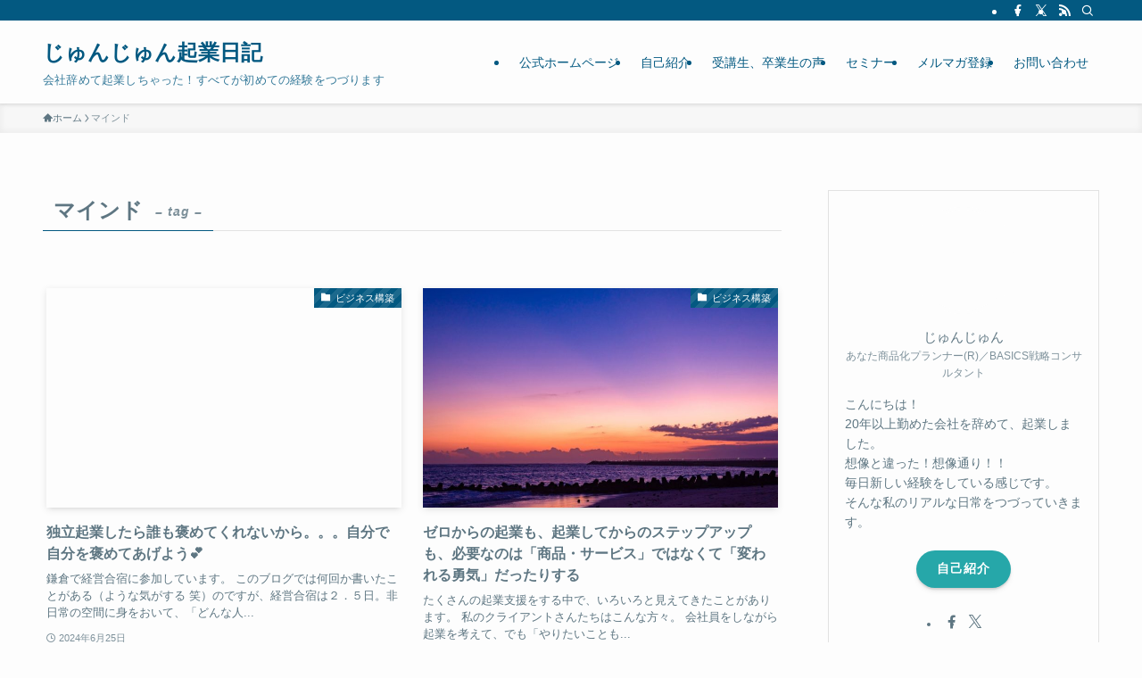

--- FILE ---
content_type: text/html; charset=UTF-8
request_url: http://jun-west.com/tag/%E3%83%9E%E3%82%A4%E3%83%B3%E3%83%89/
body_size: 20781
content:
<!DOCTYPE html>
<html dir="ltr" lang="ja" prefix="og: https://ogp.me/ns#" data-loaded="false" data-scrolled="false" data-spmenu="closed">
<head>
<meta charset="utf-8">
<meta name="format-detection" content="telephone=no">
<meta http-equiv="X-UA-Compatible" content="IE=edge">
<meta name="viewport" content="width=device-width, viewport-fit=cover">
<title>マインド - じゅんじゅん起業日記</title>

		<!-- All in One SEO 4.7.4.1 - aioseo.com -->
		<meta name="robots" content="max-image-preview:large" />
		<link rel="canonical" href="https://jun-west.com/tag/%e3%83%9e%e3%82%a4%e3%83%b3%e3%83%89/" />
		<meta name="generator" content="All in One SEO (AIOSEO) 4.7.4.1" />

		<!-- Global site tag (gtag.js) - Google Analytics -->
<script async src="https://www.googletagmanager.com/gtag/js?id=UA-149504589-2"></script>
<script>
 window.dataLayer = window.dataLayer || [];
 function gtag(){dataLayer.push(arguments);}
 gtag('js', new Date());

 gtag('config', 'UA-149504589-2');
</script>
		<script type="application/ld+json" class="aioseo-schema">
			{"@context":"https:\/\/schema.org","@graph":[{"@type":"BreadcrumbList","@id":"https:\/\/jun-west.com\/tag\/%E3%83%9E%E3%82%A4%E3%83%B3%E3%83%89\/#breadcrumblist","itemListElement":[{"@type":"ListItem","@id":"https:\/\/jun-west.com\/#listItem","position":1,"name":"\u5bb6","item":"https:\/\/jun-west.com\/","nextItem":"https:\/\/jun-west.com\/tag\/%e3%83%9e%e3%82%a4%e3%83%b3%e3%83%89\/#listItem"},{"@type":"ListItem","@id":"https:\/\/jun-west.com\/tag\/%e3%83%9e%e3%82%a4%e3%83%b3%e3%83%89\/#listItem","position":2,"name":"\u30de\u30a4\u30f3\u30c9","previousItem":"https:\/\/jun-west.com\/#listItem"}]},{"@type":"CollectionPage","@id":"https:\/\/jun-west.com\/tag\/%E3%83%9E%E3%82%A4%E3%83%B3%E3%83%89\/#collectionpage","url":"https:\/\/jun-west.com\/tag\/%E3%83%9E%E3%82%A4%E3%83%B3%E3%83%89\/","name":"\u30de\u30a4\u30f3\u30c9 - \u3058\u3085\u3093\u3058\u3085\u3093\u8d77\u696d\u65e5\u8a18","inLanguage":"ja","isPartOf":{"@id":"https:\/\/jun-west.com\/#website"},"breadcrumb":{"@id":"https:\/\/jun-west.com\/tag\/%E3%83%9E%E3%82%A4%E3%83%B3%E3%83%89\/#breadcrumblist"}},{"@type":"WebSite","@id":"https:\/\/jun-west.com\/#website","url":"https:\/\/jun-west.com\/","name":"\u3058\u3085\u3093\u3058\u3085\u3093\u8d77\u696d\u65e5\u8a18","description":"\u4f1a\u793e\u8f9e\u3081\u3066\u8d77\u696d\u3057\u3061\u3083\u3063\u305f\uff01\u3059\u3079\u3066\u304c\u521d\u3081\u3066\u306e\u7d4c\u9a13\u3092\u3064\u3065\u308a\u307e\u3059","inLanguage":"ja","publisher":{"@id":"https:\/\/jun-west.com\/#person"}}]}
		</script>
		<!-- All in One SEO -->

<link rel="alternate" type="application/rss+xml" title="じゅんじゅん起業日記 &raquo; フィード" href="https://jun-west.com/feed/" />
<link rel="alternate" type="application/rss+xml" title="じゅんじゅん起業日記 &raquo; コメントフィード" href="https://jun-west.com/comments/feed/" />
<link rel="alternate" type="application/rss+xml" title="じゅんじゅん起業日記 &raquo; マインド タグのフィード" href="https://jun-west.com/tag/%e3%83%9e%e3%82%a4%e3%83%b3%e3%83%89/feed/" />
<style id='wp-img-auto-sizes-contain-inline-css' type='text/css'>
img:is([sizes=auto i],[sizes^="auto," i]){contain-intrinsic-size:3000px 1500px}
/*# sourceURL=wp-img-auto-sizes-contain-inline-css */
</style>
<style id='wp-block-library-inline-css' type='text/css'>
:root{--wp-block-synced-color:#7a00df;--wp-block-synced-color--rgb:122,0,223;--wp-bound-block-color:var(--wp-block-synced-color);--wp-editor-canvas-background:#ddd;--wp-admin-theme-color:#007cba;--wp-admin-theme-color--rgb:0,124,186;--wp-admin-theme-color-darker-10:#006ba1;--wp-admin-theme-color-darker-10--rgb:0,107,160.5;--wp-admin-theme-color-darker-20:#005a87;--wp-admin-theme-color-darker-20--rgb:0,90,135;--wp-admin-border-width-focus:2px}@media (min-resolution:192dpi){:root{--wp-admin-border-width-focus:1.5px}}.wp-element-button{cursor:pointer}:root .has-very-light-gray-background-color{background-color:#eee}:root .has-very-dark-gray-background-color{background-color:#313131}:root .has-very-light-gray-color{color:#eee}:root .has-very-dark-gray-color{color:#313131}:root .has-vivid-green-cyan-to-vivid-cyan-blue-gradient-background{background:linear-gradient(135deg,#00d084,#0693e3)}:root .has-purple-crush-gradient-background{background:linear-gradient(135deg,#34e2e4,#4721fb 50%,#ab1dfe)}:root .has-hazy-dawn-gradient-background{background:linear-gradient(135deg,#faaca8,#dad0ec)}:root .has-subdued-olive-gradient-background{background:linear-gradient(135deg,#fafae1,#67a671)}:root .has-atomic-cream-gradient-background{background:linear-gradient(135deg,#fdd79a,#004a59)}:root .has-nightshade-gradient-background{background:linear-gradient(135deg,#330968,#31cdcf)}:root .has-midnight-gradient-background{background:linear-gradient(135deg,#020381,#2874fc)}:root{--wp--preset--font-size--normal:16px;--wp--preset--font-size--huge:42px}.has-regular-font-size{font-size:1em}.has-larger-font-size{font-size:2.625em}.has-normal-font-size{font-size:var(--wp--preset--font-size--normal)}.has-huge-font-size{font-size:var(--wp--preset--font-size--huge)}.has-text-align-center{text-align:center}.has-text-align-left{text-align:left}.has-text-align-right{text-align:right}.has-fit-text{white-space:nowrap!important}#end-resizable-editor-section{display:none}.aligncenter{clear:both}.items-justified-left{justify-content:flex-start}.items-justified-center{justify-content:center}.items-justified-right{justify-content:flex-end}.items-justified-space-between{justify-content:space-between}.screen-reader-text{border:0;clip-path:inset(50%);height:1px;margin:-1px;overflow:hidden;padding:0;position:absolute;width:1px;word-wrap:normal!important}.screen-reader-text:focus{background-color:#ddd;clip-path:none;color:#444;display:block;font-size:1em;height:auto;left:5px;line-height:normal;padding:15px 23px 14px;text-decoration:none;top:5px;width:auto;z-index:100000}html :where(.has-border-color){border-style:solid}html :where([style*=border-top-color]){border-top-style:solid}html :where([style*=border-right-color]){border-right-style:solid}html :where([style*=border-bottom-color]){border-bottom-style:solid}html :where([style*=border-left-color]){border-left-style:solid}html :where([style*=border-width]){border-style:solid}html :where([style*=border-top-width]){border-top-style:solid}html :where([style*=border-right-width]){border-right-style:solid}html :where([style*=border-bottom-width]){border-bottom-style:solid}html :where([style*=border-left-width]){border-left-style:solid}html :where(img[class*=wp-image-]){height:auto;max-width:100%}:where(figure){margin:0 0 1em}html :where(.is-position-sticky){--wp-admin--admin-bar--position-offset:var(--wp-admin--admin-bar--height,0px)}@media screen and (max-width:600px){html :where(.is-position-sticky){--wp-admin--admin-bar--position-offset:0px}}

/*# sourceURL=wp-block-library-inline-css */
</style><style id='global-styles-inline-css' type='text/css'>
:root{--wp--preset--aspect-ratio--square: 1;--wp--preset--aspect-ratio--4-3: 4/3;--wp--preset--aspect-ratio--3-4: 3/4;--wp--preset--aspect-ratio--3-2: 3/2;--wp--preset--aspect-ratio--2-3: 2/3;--wp--preset--aspect-ratio--16-9: 16/9;--wp--preset--aspect-ratio--9-16: 9/16;--wp--preset--color--black: #000;--wp--preset--color--cyan-bluish-gray: #abb8c3;--wp--preset--color--white: #fff;--wp--preset--color--pale-pink: #f78da7;--wp--preset--color--vivid-red: #cf2e2e;--wp--preset--color--luminous-vivid-orange: #ff6900;--wp--preset--color--luminous-vivid-amber: #fcb900;--wp--preset--color--light-green-cyan: #7bdcb5;--wp--preset--color--vivid-green-cyan: #00d084;--wp--preset--color--pale-cyan-blue: #8ed1fc;--wp--preset--color--vivid-cyan-blue: #0693e3;--wp--preset--color--vivid-purple: #9b51e0;--wp--preset--color--swl-main: var(--color_main);--wp--preset--color--swl-main-thin: var(--color_main_thin);--wp--preset--color--swl-gray: var(--color_gray);--wp--preset--color--swl-deep-01: var(--color_deep01);--wp--preset--color--swl-deep-02: var(--color_deep02);--wp--preset--color--swl-deep-03: var(--color_deep03);--wp--preset--color--swl-deep-04: var(--color_deep04);--wp--preset--color--swl-pale-01: var(--color_pale01);--wp--preset--color--swl-pale-02: var(--color_pale02);--wp--preset--color--swl-pale-03: var(--color_pale03);--wp--preset--color--swl-pale-04: var(--color_pale04);--wp--preset--gradient--vivid-cyan-blue-to-vivid-purple: linear-gradient(135deg,rgb(6,147,227) 0%,rgb(155,81,224) 100%);--wp--preset--gradient--light-green-cyan-to-vivid-green-cyan: linear-gradient(135deg,rgb(122,220,180) 0%,rgb(0,208,130) 100%);--wp--preset--gradient--luminous-vivid-amber-to-luminous-vivid-orange: linear-gradient(135deg,rgb(252,185,0) 0%,rgb(255,105,0) 100%);--wp--preset--gradient--luminous-vivid-orange-to-vivid-red: linear-gradient(135deg,rgb(255,105,0) 0%,rgb(207,46,46) 100%);--wp--preset--gradient--very-light-gray-to-cyan-bluish-gray: linear-gradient(135deg,rgb(238,238,238) 0%,rgb(169,184,195) 100%);--wp--preset--gradient--cool-to-warm-spectrum: linear-gradient(135deg,rgb(74,234,220) 0%,rgb(151,120,209) 20%,rgb(207,42,186) 40%,rgb(238,44,130) 60%,rgb(251,105,98) 80%,rgb(254,248,76) 100%);--wp--preset--gradient--blush-light-purple: linear-gradient(135deg,rgb(255,206,236) 0%,rgb(152,150,240) 100%);--wp--preset--gradient--blush-bordeaux: linear-gradient(135deg,rgb(254,205,165) 0%,rgb(254,45,45) 50%,rgb(107,0,62) 100%);--wp--preset--gradient--luminous-dusk: linear-gradient(135deg,rgb(255,203,112) 0%,rgb(199,81,192) 50%,rgb(65,88,208) 100%);--wp--preset--gradient--pale-ocean: linear-gradient(135deg,rgb(255,245,203) 0%,rgb(182,227,212) 50%,rgb(51,167,181) 100%);--wp--preset--gradient--electric-grass: linear-gradient(135deg,rgb(202,248,128) 0%,rgb(113,206,126) 100%);--wp--preset--gradient--midnight: linear-gradient(135deg,rgb(2,3,129) 0%,rgb(40,116,252) 100%);--wp--preset--font-size--small: 0.9em;--wp--preset--font-size--medium: 1.1em;--wp--preset--font-size--large: 1.25em;--wp--preset--font-size--x-large: 42px;--wp--preset--font-size--xs: 0.75em;--wp--preset--font-size--huge: 1.6em;--wp--preset--spacing--20: 0.44rem;--wp--preset--spacing--30: 0.67rem;--wp--preset--spacing--40: 1rem;--wp--preset--spacing--50: 1.5rem;--wp--preset--spacing--60: 2.25rem;--wp--preset--spacing--70: 3.38rem;--wp--preset--spacing--80: 5.06rem;--wp--preset--shadow--natural: 6px 6px 9px rgba(0, 0, 0, 0.2);--wp--preset--shadow--deep: 12px 12px 50px rgba(0, 0, 0, 0.4);--wp--preset--shadow--sharp: 6px 6px 0px rgba(0, 0, 0, 0.2);--wp--preset--shadow--outlined: 6px 6px 0px -3px rgb(255, 255, 255), 6px 6px rgb(0, 0, 0);--wp--preset--shadow--crisp: 6px 6px 0px rgb(0, 0, 0);}:where(.is-layout-flex){gap: 0.5em;}:where(.is-layout-grid){gap: 0.5em;}body .is-layout-flex{display: flex;}.is-layout-flex{flex-wrap: wrap;align-items: center;}.is-layout-flex > :is(*, div){margin: 0;}body .is-layout-grid{display: grid;}.is-layout-grid > :is(*, div){margin: 0;}:where(.wp-block-columns.is-layout-flex){gap: 2em;}:where(.wp-block-columns.is-layout-grid){gap: 2em;}:where(.wp-block-post-template.is-layout-flex){gap: 1.25em;}:where(.wp-block-post-template.is-layout-grid){gap: 1.25em;}.has-black-color{color: var(--wp--preset--color--black) !important;}.has-cyan-bluish-gray-color{color: var(--wp--preset--color--cyan-bluish-gray) !important;}.has-white-color{color: var(--wp--preset--color--white) !important;}.has-pale-pink-color{color: var(--wp--preset--color--pale-pink) !important;}.has-vivid-red-color{color: var(--wp--preset--color--vivid-red) !important;}.has-luminous-vivid-orange-color{color: var(--wp--preset--color--luminous-vivid-orange) !important;}.has-luminous-vivid-amber-color{color: var(--wp--preset--color--luminous-vivid-amber) !important;}.has-light-green-cyan-color{color: var(--wp--preset--color--light-green-cyan) !important;}.has-vivid-green-cyan-color{color: var(--wp--preset--color--vivid-green-cyan) !important;}.has-pale-cyan-blue-color{color: var(--wp--preset--color--pale-cyan-blue) !important;}.has-vivid-cyan-blue-color{color: var(--wp--preset--color--vivid-cyan-blue) !important;}.has-vivid-purple-color{color: var(--wp--preset--color--vivid-purple) !important;}.has-black-background-color{background-color: var(--wp--preset--color--black) !important;}.has-cyan-bluish-gray-background-color{background-color: var(--wp--preset--color--cyan-bluish-gray) !important;}.has-white-background-color{background-color: var(--wp--preset--color--white) !important;}.has-pale-pink-background-color{background-color: var(--wp--preset--color--pale-pink) !important;}.has-vivid-red-background-color{background-color: var(--wp--preset--color--vivid-red) !important;}.has-luminous-vivid-orange-background-color{background-color: var(--wp--preset--color--luminous-vivid-orange) !important;}.has-luminous-vivid-amber-background-color{background-color: var(--wp--preset--color--luminous-vivid-amber) !important;}.has-light-green-cyan-background-color{background-color: var(--wp--preset--color--light-green-cyan) !important;}.has-vivid-green-cyan-background-color{background-color: var(--wp--preset--color--vivid-green-cyan) !important;}.has-pale-cyan-blue-background-color{background-color: var(--wp--preset--color--pale-cyan-blue) !important;}.has-vivid-cyan-blue-background-color{background-color: var(--wp--preset--color--vivid-cyan-blue) !important;}.has-vivid-purple-background-color{background-color: var(--wp--preset--color--vivid-purple) !important;}.has-black-border-color{border-color: var(--wp--preset--color--black) !important;}.has-cyan-bluish-gray-border-color{border-color: var(--wp--preset--color--cyan-bluish-gray) !important;}.has-white-border-color{border-color: var(--wp--preset--color--white) !important;}.has-pale-pink-border-color{border-color: var(--wp--preset--color--pale-pink) !important;}.has-vivid-red-border-color{border-color: var(--wp--preset--color--vivid-red) !important;}.has-luminous-vivid-orange-border-color{border-color: var(--wp--preset--color--luminous-vivid-orange) !important;}.has-luminous-vivid-amber-border-color{border-color: var(--wp--preset--color--luminous-vivid-amber) !important;}.has-light-green-cyan-border-color{border-color: var(--wp--preset--color--light-green-cyan) !important;}.has-vivid-green-cyan-border-color{border-color: var(--wp--preset--color--vivid-green-cyan) !important;}.has-pale-cyan-blue-border-color{border-color: var(--wp--preset--color--pale-cyan-blue) !important;}.has-vivid-cyan-blue-border-color{border-color: var(--wp--preset--color--vivid-cyan-blue) !important;}.has-vivid-purple-border-color{border-color: var(--wp--preset--color--vivid-purple) !important;}.has-vivid-cyan-blue-to-vivid-purple-gradient-background{background: var(--wp--preset--gradient--vivid-cyan-blue-to-vivid-purple) !important;}.has-light-green-cyan-to-vivid-green-cyan-gradient-background{background: var(--wp--preset--gradient--light-green-cyan-to-vivid-green-cyan) !important;}.has-luminous-vivid-amber-to-luminous-vivid-orange-gradient-background{background: var(--wp--preset--gradient--luminous-vivid-amber-to-luminous-vivid-orange) !important;}.has-luminous-vivid-orange-to-vivid-red-gradient-background{background: var(--wp--preset--gradient--luminous-vivid-orange-to-vivid-red) !important;}.has-very-light-gray-to-cyan-bluish-gray-gradient-background{background: var(--wp--preset--gradient--very-light-gray-to-cyan-bluish-gray) !important;}.has-cool-to-warm-spectrum-gradient-background{background: var(--wp--preset--gradient--cool-to-warm-spectrum) !important;}.has-blush-light-purple-gradient-background{background: var(--wp--preset--gradient--blush-light-purple) !important;}.has-blush-bordeaux-gradient-background{background: var(--wp--preset--gradient--blush-bordeaux) !important;}.has-luminous-dusk-gradient-background{background: var(--wp--preset--gradient--luminous-dusk) !important;}.has-pale-ocean-gradient-background{background: var(--wp--preset--gradient--pale-ocean) !important;}.has-electric-grass-gradient-background{background: var(--wp--preset--gradient--electric-grass) !important;}.has-midnight-gradient-background{background: var(--wp--preset--gradient--midnight) !important;}.has-small-font-size{font-size: var(--wp--preset--font-size--small) !important;}.has-medium-font-size{font-size: var(--wp--preset--font-size--medium) !important;}.has-large-font-size{font-size: var(--wp--preset--font-size--large) !important;}.has-x-large-font-size{font-size: var(--wp--preset--font-size--x-large) !important;}
/*# sourceURL=global-styles-inline-css */
</style>

<link rel='stylesheet' id='swell-icons-css' href='http://jun-west.com/wp-content/themes/swell/build/css/swell-icons.css?ver=2.12.0' type='text/css' media='all' />
<link rel='stylesheet' id='main_style-css' href='http://jun-west.com/wp-content/themes/swell/build/css/main.css?ver=2.12.0' type='text/css' media='all' />
<link rel='stylesheet' id='swell_blocks-css' href='http://jun-west.com/wp-content/themes/swell/build/css/blocks.css?ver=2.12.0' type='text/css' media='all' />
<style id='swell_custom-inline-css' type='text/css'>
:root{--swl-fz--content:4vw;--swl-font_family:"游ゴシック体", "Yu Gothic", YuGothic, "Hiragino Kaku Gothic ProN", "Hiragino Sans", Meiryo, sans-serif;--swl-font_weight:500;--color_main:#035981;--color_text:#5e7682;--color_link:#26a7a9;--color_htag:#26a7a9;--color_bg:#fdfdfd;--color_gradient1:#d8ffff;--color_gradient2:#87e7ff;--color_main_thin:rgba(4, 111, 161, 0.05 );--color_main_dark:rgba(2, 67, 97, 1 );--color_list_check:#035981;--color_list_num:#035981;--color_list_good:#86dd7b;--color_list_triangle:#f4e03a;--color_list_bad:#f36060;--color_faq_q:#d55656;--color_faq_a:#6599b7;--color_icon_good:#3cd250;--color_icon_good_bg:#ecffe9;--color_icon_bad:#4b73eb;--color_icon_bad_bg:#eafaff;--color_icon_info:#f578b4;--color_icon_info_bg:#fff0fa;--color_icon_announce:#ffa537;--color_icon_announce_bg:#fff5f0;--color_icon_pen:#7a7a7a;--color_icon_pen_bg:#f7f7f7;--color_icon_book:#787364;--color_icon_book_bg:#f8f6ef;--color_icon_point:#ffa639;--color_icon_check:#86d67c;--color_icon_batsu:#f36060;--color_icon_hatena:#5295cc;--color_icon_caution:#f7da38;--color_icon_memo:#84878a;--color_deep01:#e44141;--color_deep02:#3d79d5;--color_deep03:#63a84d;--color_deep04:#f09f4d;--color_pale01:#fff2f0;--color_pale02:#f3f8fd;--color_pale03:#f1f9ee;--color_pale04:#fdf9ee;--color_mark_blue:#b7e3ff;--color_mark_green:#bdf9c3;--color_mark_yellow:#fcf69f;--color_mark_orange:#ffddbc;--border01:solid 1px var(--color_main);--border02:double 4px var(--color_main);--border03:dashed 2px var(--color_border);--border04:solid 4px var(--color_gray);--card_posts_thumb_ratio:61.805%;--list_posts_thumb_ratio:61.805%;--big_posts_thumb_ratio:56.25%;--thumb_posts_thumb_ratio:61.805%;--blogcard_thumb_ratio:56.25%;--color_header_bg:#fdfdfd;--color_header_text:#035981;--color_footer_bg:#035981;--color_footer_text:#ffffff;--container_size:1200px;--article_size:900px;--logo_size_sp:48px;--logo_size_pc:40px;--logo_size_pcfix:32px;}.swl-cell-bg[data-icon="doubleCircle"]{--cell-icon-color:#ffc977}.swl-cell-bg[data-icon="circle"]{--cell-icon-color:#94e29c}.swl-cell-bg[data-icon="triangle"]{--cell-icon-color:#eeda2f}.swl-cell-bg[data-icon="close"]{--cell-icon-color:#ec9191}.swl-cell-bg[data-icon="hatena"]{--cell-icon-color:#93c9da}.swl-cell-bg[data-icon="check"]{--cell-icon-color:#94e29c}.swl-cell-bg[data-icon="line"]{--cell-icon-color:#9b9b9b}.cap_box[data-colset="col1"]{--capbox-color:#f59b5f;--capbox-color--bg:#fff8eb}.cap_box[data-colset="col2"]{--capbox-color:#5fb9f5;--capbox-color--bg:#edf5ff}.cap_box[data-colset="col3"]{--capbox-color:#2fcd90;--capbox-color--bg:#eafaf2}.red_{--the-btn-color:#f74a4a;--the-btn-color2:#ffbc49;--the-solid-shadow: rgba(185, 56, 56, 1 )}.blue_{--the-btn-color:#338df4;--the-btn-color2:#35eaff;--the-solid-shadow: rgba(38, 106, 183, 1 )}.green_{--the-btn-color:#62d847;--the-btn-color2:#7bf7bd;--the-solid-shadow: rgba(74, 162, 53, 1 )}.is-style-btn_normal{--the-btn-radius:80px}.is-style-btn_solid{--the-btn-radius:80px}.is-style-btn_shiny{--the-btn-radius:80px}.is-style-btn_line{--the-btn-radius:80px}.post_content blockquote{padding:1.5em 2em 1.5em 3em}.post_content blockquote::before{content:"";display:block;width:5px;height:calc(100% - 3em);top:1.5em;left:1.5em;border-left:solid 1px rgba(180,180,180,.75);border-right:solid 1px rgba(180,180,180,.75);}.mark_blue{background:-webkit-linear-gradient(transparent 64%,var(--color_mark_blue) 0%);background:linear-gradient(transparent 64%,var(--color_mark_blue) 0%)}.mark_green{background:-webkit-linear-gradient(transparent 64%,var(--color_mark_green) 0%);background:linear-gradient(transparent 64%,var(--color_mark_green) 0%)}.mark_yellow{background:-webkit-linear-gradient(transparent 64%,var(--color_mark_yellow) 0%);background:linear-gradient(transparent 64%,var(--color_mark_yellow) 0%)}.mark_orange{background:-webkit-linear-gradient(transparent 64%,var(--color_mark_orange) 0%);background:linear-gradient(transparent 64%,var(--color_mark_orange) 0%)}[class*="is-style-icon_"]{color:#333;border-width:0}[class*="is-style-big_icon_"]{border-width:2px;border-style:solid}[data-col="gray"] .c-balloon__text{background:#f7f7f7;border-color:#ccc}[data-col="gray"] .c-balloon__before{border-right-color:#f7f7f7}[data-col="green"] .c-balloon__text{background:#d1f8c2;border-color:#9ddd93}[data-col="green"] .c-balloon__before{border-right-color:#d1f8c2}[data-col="blue"] .c-balloon__text{background:#e2f6ff;border-color:#93d2f0}[data-col="blue"] .c-balloon__before{border-right-color:#e2f6ff}[data-col="red"] .c-balloon__text{background:#ffebeb;border-color:#f48789}[data-col="red"] .c-balloon__before{border-right-color:#ffebeb}[data-col="yellow"] .c-balloon__text{background:#f9f7d2;border-color:#fbe593}[data-col="yellow"] .c-balloon__before{border-right-color:#f9f7d2}.-type-list2 .p-postList__body::after,.-type-big .p-postList__body::after{content: "READ MORE »";}.c-postThumb__cat{background-color:#035981;color:#fff;background-image: repeating-linear-gradient(-45deg,rgba(255,255,255,.1),rgba(255,255,255,.1) 6px,transparent 6px,transparent 12px)}.post_content h2:where(:not([class^="swell-block-"]):not(.faq_q):not(.p-postList__title)){border-left:solid 8px var(--color_htag);padding:.75em 1em;background:rgba(38, 167, 169, 0.03 )}.post_content h2:where(:not([class^="swell-block-"]):not(.faq_q):not(.p-postList__title))::before{position:absolute;display:block;pointer-events:none}.post_content h3:where(:not([class^="swell-block-"]):not(.faq_q):not(.p-postList__title)){padding:0 .5em .5em}.post_content h3:where(:not([class^="swell-block-"]):not(.faq_q):not(.p-postList__title))::before{content:"";width:100%;height:2px;background: repeating-linear-gradient(90deg, var(--color_htag) 0%, var(--color_htag) 29.3%, rgba(150,150,150,.2) 29.3%, rgba(150,150,150,.2) 100%)}.post_content h4:where(:not([class^="swell-block-"]):not(.faq_q):not(.p-postList__title)){padding:0 0 0 16px;border-left:solid 2px var(--color_htag)}.l-header{box-shadow: 0 1px 4px rgba(0,0,0,.12)}.l-header__bar{color:#fff;background:var(--color_main)}.l-header__menuBtn{order:1}.l-header__customBtn{order:3}.c-gnav a::after{background:var(--color_main);width:100%;height:2px;transform:scaleX(0)}.p-spHeadMenu .menu-item.-current{border-bottom-color:var(--color_main)}.c-gnav > li:hover > a::after,.c-gnav > .-current > a::after{transform: scaleX(1)}.c-gnav .sub-menu{color:#333;background:#fff}#pagetop{border-radius:50%}.c-widget__title.-spmenu{padding:.5em .75em;border-radius:var(--swl-radius--2, 0px);background:var(--color_main);color:#fff;}.c-widget__title.-footer{padding:.5em}.c-widget__title.-footer::before{content:"";bottom:0;left:0;width:40%;z-index:1;background:var(--color_main)}.c-widget__title.-footer::after{content:"";bottom:0;left:0;width:100%;background:var(--color_border)}.c-secTitle{border-left:solid 2px var(--color_main);padding:0em .75em}.p-spMenu{color:#333}.p-spMenu__inner::before{background:#fdfdfd;opacity:1}.p-spMenu__overlay{background:#000;opacity:0.6}[class*="page-numbers"]{color:#fff;background-color:#dedede}a{text-decoration: none}.l-topTitleArea.c-filterLayer::before{background-color:#000;opacity:0.2;content:""}@media screen and (min-width: 960px){:root{}}@media screen and (max-width: 959px){:root{}.l-header__logo{order:2;text-align:center}}@media screen and (min-width: 600px){:root{--swl-fz--content:16px;}}@media screen and (max-width: 599px){:root{}}@media (min-width: 1108px) {.alignwide{left:-100px;width:calc(100% + 200px);}}@media (max-width: 1108px) {.-sidebar-off .swell-block-fullWide__inner.l-container .alignwide{left:0px;width:100%;}}.is-style-btn_normal a,.is-style-btn_shiny a{box-shadow:var(--swl-btn_shadow)}.c-shareBtns__btn,.is-style-balloon>.c-tabList .c-tabList__button,.p-snsCta,[class*=page-numbers]{box-shadow:var(--swl-box_shadow)}.p-articleThumb__img,.p-articleThumb__youtube{box-shadow:var(--swl-img_shadow)}.p-pickupBanners__item .c-bannerLink,.p-postList__thumb{box-shadow:0 2px 8px rgba(0,0,0,.1),0 4px 4px -4px rgba(0,0,0,.1)}.p-postList.-w-ranking li:before{background-image:repeating-linear-gradient(-45deg,hsla(0,0%,100%,.1),hsla(0,0%,100%,.1) 6px,transparent 0,transparent 12px);box-shadow:1px 1px 4px rgba(0,0,0,.2)}.l-header__bar{position:relative;width:100%}.l-header__bar .c-catchphrase{color:inherit;font-size:12px;letter-spacing:var(--swl-letter_spacing,.2px);line-height:14px;margin-right:auto;overflow:hidden;padding:4px 0;white-space:nowrap;width:50%}.l-header__bar .c-iconList .c-iconList__link{margin:0;padding:4px 6px}.l-header__barInner{align-items:center;display:flex;justify-content:flex-end}@media (min-width:960px){.-series .l-header__inner{align-items:stretch;display:flex}.-series .l-header__logo{align-items:center;display:flex;flex-wrap:wrap;margin-right:24px;padding:16px 0}.-series .l-header__logo .c-catchphrase{font-size:13px;padding:4px 0}.-series .c-headLogo{margin-right:16px}.-series-right .l-header__inner{justify-content:space-between}.-series-right .c-gnavWrap{margin-left:auto}.-series-right .w-header{margin-left:12px}.-series-left .w-header{margin-left:auto}}@media (min-width:960px) and (min-width:600px){.-series .c-headLogo{max-width:400px}}.c-gnav .sub-menu a:before,.c-listMenu a:before{-webkit-font-smoothing:antialiased;-moz-osx-font-smoothing:grayscale;font-family:icomoon!important;font-style:normal;font-variant:normal;font-weight:400;line-height:1;text-transform:none}.c-submenuToggleBtn{display:none}.c-listMenu a{padding:.75em 1em .75em 1.5em;transition:padding .25s}.c-listMenu a:hover{padding-left:1.75em;padding-right:.75em}.c-gnav .sub-menu a:before,.c-listMenu a:before{color:inherit;content:"\e921";display:inline-block;left:2px;position:absolute;top:50%;-webkit-transform:translateY(-50%);transform:translateY(-50%);vertical-align:middle}.widget_categories>ul>.cat-item>a,.wp-block-categories-list>li>a{padding-left:1.75em}.c-listMenu .children,.c-listMenu .sub-menu{margin:0}.c-listMenu .children a,.c-listMenu .sub-menu a{font-size:.9em;padding-left:2.5em}.c-listMenu .children a:before,.c-listMenu .sub-menu a:before{left:1em}.c-listMenu .children a:hover,.c-listMenu .sub-menu a:hover{padding-left:2.75em}.c-listMenu .children ul a,.c-listMenu .sub-menu ul a{padding-left:3.25em}.c-listMenu .children ul a:before,.c-listMenu .sub-menu ul a:before{left:1.75em}.c-listMenu .children ul a:hover,.c-listMenu .sub-menu ul a:hover{padding-left:3.5em}.c-gnav li:hover>.sub-menu{opacity:1;visibility:visible}.c-gnav .sub-menu:before{background:inherit;content:"";height:100%;left:0;position:absolute;top:0;width:100%;z-index:0}.c-gnav .sub-menu .sub-menu{left:100%;top:0;z-index:-1}.c-gnav .sub-menu a{padding-left:2em}.c-gnav .sub-menu a:before{left:.5em}.c-gnav .sub-menu a:hover .ttl{left:4px}:root{--color_content_bg:var(--color_bg);}.c-widget__title.-side{padding:.5em}.c-widget__title.-side::before{content:"";bottom:0;left:0;width:40%;z-index:1;background:var(--color_main)}.c-widget__title.-side::after{content:"";bottom:0;left:0;width:100%;background:var(--color_border)}@media screen and (min-width: 960px){:root{}}@media screen and (max-width: 959px){:root{}}@media screen and (min-width: 600px){:root{}}@media screen and (max-width: 599px){:root{}}.swell-block-fullWide__inner.l-container{--swl-fw_inner_pad:var(--swl-pad_container,0px)}@media (min-width:960px){.-sidebar-on .l-content .alignfull,.-sidebar-on .l-content .alignwide{left:-16px;width:calc(100% + 32px)}.swell-block-fullWide__inner.l-article{--swl-fw_inner_pad:var(--swl-pad_post_content,0px)}.-sidebar-on .swell-block-fullWide__inner .alignwide{left:0;width:100%}.-sidebar-on .swell-block-fullWide__inner .alignfull{left:calc(0px - var(--swl-fw_inner_pad, 0))!important;margin-left:0!important;margin-right:0!important;width:calc(100% + var(--swl-fw_inner_pad, 0)*2)!important}}.-index-off .p-toc,.swell-toc-placeholder:empty{display:none}.p-toc.-modal{height:100%;margin:0;overflow-y:auto;padding:0}#main_content .p-toc{border-radius:var(--swl-radius--2,0);margin:4em auto;max-width:800px}#sidebar .p-toc{margin-top:-.5em}.p-toc .__pn:before{content:none!important;counter-increment:none}.p-toc .__prev{margin:0 0 1em}.p-toc .__next{margin:1em 0 0}.p-toc.is-omitted:not([data-omit=ct]) [data-level="2"] .p-toc__childList{height:0;margin-bottom:-.5em;visibility:hidden}.p-toc.is-omitted:not([data-omit=nest]){position:relative}.p-toc.is-omitted:not([data-omit=nest]):before{background:linear-gradient(hsla(0,0%,100%,0),var(--color_bg));bottom:5em;content:"";height:4em;left:0;opacity:.75;pointer-events:none;position:absolute;width:100%;z-index:1}.p-toc.is-omitted:not([data-omit=nest]):after{background:var(--color_bg);bottom:0;content:"";height:5em;left:0;opacity:.75;position:absolute;width:100%;z-index:1}.p-toc.is-omitted:not([data-omit=nest]) .__next,.p-toc.is-omitted:not([data-omit=nest]) [data-omit="1"]{display:none}.p-toc .p-toc__expandBtn{background-color:#f7f7f7;border:rgba(0,0,0,.2);border-radius:5em;box-shadow:0 0 0 1px #bbb;color:#333;display:block;font-size:14px;line-height:1.5;margin:.75em auto 0;min-width:6em;padding:.5em 1em;position:relative;transition:box-shadow .25s;z-index:2}.p-toc[data-omit=nest] .p-toc__expandBtn{display:inline-block;font-size:13px;margin:0 0 0 1.25em;padding:.5em .75em}.p-toc:not([data-omit=nest]) .p-toc__expandBtn:after,.p-toc:not([data-omit=nest]) .p-toc__expandBtn:before{border-top-color:inherit;border-top-style:dotted;border-top-width:3px;content:"";display:block;height:1px;position:absolute;top:calc(50% - 1px);transition:border-color .25s;width:100%;width:22px}.p-toc:not([data-omit=nest]) .p-toc__expandBtn:before{right:calc(100% + 1em)}.p-toc:not([data-omit=nest]) .p-toc__expandBtn:after{left:calc(100% + 1em)}.p-toc.is-expanded .p-toc__expandBtn{border-color:transparent}.p-toc__ttl{display:block;font-size:1.2em;line-height:1;position:relative;text-align:center}.p-toc__ttl:before{content:"\e918";display:inline-block;font-family:icomoon;margin-right:.5em;padding-bottom:2px;vertical-align:middle}#index_modal .p-toc__ttl{margin-bottom:.5em}.p-toc__list li{line-height:1.6}.p-toc__list>li+li{margin-top:.5em}.p-toc__list .p-toc__childList{padding-left:.5em}.p-toc__list [data-level="3"]{font-size:.9em}.p-toc__list .mininote{display:none}.post_content .p-toc__list{padding-left:0}#sidebar .p-toc__list{margin-bottom:0}#sidebar .p-toc__list .p-toc__childList{padding-left:0}.p-toc__link{color:inherit;font-size:inherit;text-decoration:none}.p-toc__link:hover{opacity:.8}.p-toc.-double{background:var(--color_gray);background:linear-gradient(-45deg,transparent 25%,var(--color_gray) 25%,var(--color_gray) 50%,transparent 50%,transparent 75%,var(--color_gray) 75%,var(--color_gray));background-clip:padding-box;background-size:4px 4px;border-bottom:4px double var(--color_border);border-top:4px double var(--color_border);padding:1.5em 1em 1em}.p-toc.-double .p-toc__ttl{margin-bottom:.75em}@media (min-width:960px){#main_content .p-toc{width:92%}}@media (hover:hover){.p-toc .p-toc__expandBtn:hover{border-color:transparent;box-shadow:0 0 0 2px currentcolor}}@media (min-width:600px){.p-toc.-double{padding:2em}}
/*# sourceURL=swell_custom-inline-css */
</style>
<link rel='stylesheet' id='swell-parts/footer-css' href='http://jun-west.com/wp-content/themes/swell/build/css/modules/parts/footer.css?ver=2.12.0' type='text/css' media='all' />
<link rel='stylesheet' id='swell-page/term-css' href='http://jun-west.com/wp-content/themes/swell/build/css/modules/page/term.css?ver=2.12.0' type='text/css' media='all' />
<style id='classic-theme-styles-inline-css' type='text/css'>
/*! This file is auto-generated */
.wp-block-button__link{color:#fff;background-color:#32373c;border-radius:9999px;box-shadow:none;text-decoration:none;padding:calc(.667em + 2px) calc(1.333em + 2px);font-size:1.125em}.wp-block-file__button{background:#32373c;color:#fff;text-decoration:none}
/*# sourceURL=/wp-includes/css/classic-themes.min.css */
</style>

<noscript><link href="http://jun-west.com/wp-content/themes/swell/build/css/noscript.css" rel="stylesheet"></noscript>
<link rel="https://api.w.org/" href="https://jun-west.com/wp-json/" /><link rel="alternate" title="JSON" type="application/json" href="https://jun-west.com/wp-json/wp/v2/tags/162" /><meta name="cdp-version" content="1.4.9" /><style type="text/css">.recentcomments a{display:inline !important;padding:0 !important;margin:0 !important;}</style><link rel="icon" href="https://jun-west.com/wp-content/uploads/2024/09/cropped-6d88b376a652fd331aac558d203d0f5e-32x32.png" sizes="32x32" />
<link rel="icon" href="https://jun-west.com/wp-content/uploads/2024/09/cropped-6d88b376a652fd331aac558d203d0f5e-192x192.png" sizes="192x192" />
<link rel="apple-touch-icon" href="https://jun-west.com/wp-content/uploads/2024/09/cropped-6d88b376a652fd331aac558d203d0f5e-180x180.png" />
<meta name="msapplication-TileImage" content="https://jun-west.com/wp-content/uploads/2024/09/cropped-6d88b376a652fd331aac558d203d0f5e-270x270.png" />
		<style type="text/css" id="wp-custom-css">
			.recentcomments a{	/*最近のコメントのリンク色*/
	color: #26a7a9;
}
		</style>
		
<link rel="stylesheet" href="http://jun-west.com/wp-content/themes/swell/build/css/print.css" media="print" >
<link rel='stylesheet' id='mediaelement-css' href='http://jun-west.com/wp-includes/js/mediaelement/mediaelementplayer-legacy.min.css?ver=4.2.17' type='text/css' media='all' />
<link rel='stylesheet' id='wp-mediaelement-css' href='http://jun-west.com/wp-includes/js/mediaelement/wp-mediaelement.min.css?ver=69af9c7df1da296073062544b9674983' type='text/css' media='all' />
</head>
<body>
<div id="body_wrap" class="archive tag tag-162 wp-theme-swell -body-solid -index-off -sidebar-on -frame-off id_162" >
<div id="sp_menu" class="p-spMenu -left">
	<div class="p-spMenu__inner">
		<div class="p-spMenu__closeBtn">
			<button class="c-iconBtn -menuBtn c-plainBtn" data-onclick="toggleMenu" aria-label="メニューを閉じる">
				<i class="c-iconBtn__icon icon-close-thin"></i>
			</button>
		</div>
		<div class="p-spMenu__body">
			<div class="c-widget__title -spmenu">
				MENU			</div>
			<div class="p-spMenu__nav">
				<ul class="c-spnav c-listMenu"><li class="menu-item menu-item-type-custom menu-item-object-custom menu-item-2147"><a href="https://jun-west-planning.com/" data-wpel-link="external" target="_blank">公式ホームページ</a></li>
<li class="menu-item menu-item-type-post_type menu-item-object-page menu-item-2150"><a href="https://jun-west.com/profile/" data-wpel-link="internal">自己紹介</a></li>
<li class="menu-item menu-item-type-post_type menu-item-object-page menu-item-2149"><a href="https://jun-west.com/links/" data-wpel-link="internal">受講生、卒業生の声</a></li>
<li class="menu-item menu-item-type-custom menu-item-object-custom menu-item-2152"><a href="https://www.reservestock.jp/page/group_lesson_list/40222" data-wpel-link="external" target="_blank">セミナー</a></li>
<li class="menu-item menu-item-type-custom menu-item-object-custom menu-item-2151"><a href="https://www.reservestock.jp/page/step_mails/40222" data-wpel-link="external" target="_blank">メルマガ登録</a></li>
<li class="menu-item menu-item-type-post_type menu-item-object-page menu-item-2148"><a href="https://jun-west.com/contact/" data-wpel-link="internal">お問い合わせ</a></li>
</ul>			</div>
					</div>
	</div>
	<div class="p-spMenu__overlay c-overlay" data-onclick="toggleMenu"></div>
</div>
<header id="header" class="l-header -series -series-right" data-spfix="0">
	<div class="l-header__bar pc_">
	<div class="l-header__barInner l-container">
		<ul class="c-iconList">
						<li class="c-iconList__item -facebook">
						<a href="https://www.facebook.com/junko.nishi24" target="_blank" rel="noopener" class="c-iconList__link u-fz-14 hov-flash" aria-label="facebook" data-wpel-link="external">
							<i class="c-iconList__icon icon-facebook" role="presentation"></i>
						</a>
					</li>
									<li class="c-iconList__item -twitter-x">
						<a href="https://twitter.com/jun24west" target="_blank" rel="noopener" class="c-iconList__link u-fz-14 hov-flash" aria-label="twitter-x" data-wpel-link="external">
							<i class="c-iconList__icon icon-twitter-x" role="presentation"></i>
						</a>
					</li>
									<li class="c-iconList__item -rss">
						<a href="https://jun-west.com/feed/" target="_blank" rel="noopener" class="c-iconList__link u-fz-14 hov-flash" aria-label="rss" data-wpel-link="internal">
							<i class="c-iconList__icon icon-rss" role="presentation"></i>
						</a>
					</li>
									<li class="c-iconList__item -search">
						<button class="c-iconList__link c-plainBtn u-fz-14 hov-flash" data-onclick="toggleSearch" aria-label="検索">
							<i class="c-iconList__icon icon-search" role="presentation"></i>
						</button>
					</li>
				</ul>
	</div>
</div>
	<div class="l-header__inner l-container">
		<div class="l-header__logo">
			<div class="c-headLogo -txt"><a href="https://jun-west.com/" title="じゅんじゅん起業日記" class="c-headLogo__link" rel="home" data-wpel-link="internal">じゅんじゅん起業日記</a></div>							<div class="c-catchphrase u-thin">会社辞めて起業しちゃった！すべてが初めての経験をつづります</div>
					</div>
		<nav id="gnav" class="l-header__gnav c-gnavWrap">
					<ul class="c-gnav">
			<li class="menu-item menu-item-type-custom menu-item-object-custom menu-item-2147"><a href="https://jun-west-planning.com/" data-wpel-link="external" target="_blank"><span class="ttl">公式ホームページ</span></a></li>
<li class="menu-item menu-item-type-post_type menu-item-object-page menu-item-2150"><a href="https://jun-west.com/profile/" data-wpel-link="internal"><span class="ttl">自己紹介</span></a></li>
<li class="menu-item menu-item-type-post_type menu-item-object-page menu-item-2149"><a href="https://jun-west.com/links/" data-wpel-link="internal"><span class="ttl">受講生、卒業生の声</span></a></li>
<li class="menu-item menu-item-type-custom menu-item-object-custom menu-item-2152"><a href="https://www.reservestock.jp/page/group_lesson_list/40222" data-wpel-link="external" target="_blank"><span class="ttl">セミナー</span></a></li>
<li class="menu-item menu-item-type-custom menu-item-object-custom menu-item-2151"><a href="https://www.reservestock.jp/page/step_mails/40222" data-wpel-link="external" target="_blank"><span class="ttl">メルマガ登録</span></a></li>
<li class="menu-item menu-item-type-post_type menu-item-object-page menu-item-2148"><a href="https://jun-west.com/contact/" data-wpel-link="internal"><span class="ttl">お問い合わせ</span></a></li>
					</ul>
			</nav>
		<div class="l-header__customBtn sp_">
			<button class="c-iconBtn c-plainBtn" data-onclick="toggleSearch" aria-label="検索ボタン">
			<i class="c-iconBtn__icon icon-search"></i>
					</button>
	</div>
<div class="l-header__menuBtn sp_">
	<button class="c-iconBtn -menuBtn c-plainBtn" data-onclick="toggleMenu" aria-label="メニューボタン">
		<i class="c-iconBtn__icon icon-menu-thin"></i>
			</button>
</div>
	</div>
	</header>
<div id="breadcrumb" class="p-breadcrumb -bg-on"><ol class="p-breadcrumb__list l-container"><li class="p-breadcrumb__item"><a href="https://jun-west.com/" class="p-breadcrumb__text" data-wpel-link="internal"><span class="__home icon-home"> ホーム</span></a></li><li class="p-breadcrumb__item"><span class="p-breadcrumb__text">マインド</span></li></ol></div><div id="content" class="l-content l-container" >
<main id="main_content" class="l-mainContent l-article">
	<div class="l-mainContent__inner">
		<h1 class="c-pageTitle" data-style="b_bottom"><span class="c-pageTitle__inner">マインド<small class="c-pageTitle__subTitle u-fz-14">– tag –</small></span></h1>		<div class="p-termContent l-parent">
					<div class="c-tabBody p-postListTabBody">
				<div id="post_list_tab_1" class="c-tabBody__item" aria-hidden="false">
				<ul class="p-postList -type-card -pc-col3 -sp-col1"><li class="p-postList__item">
	<a href="https://jun-west.com/2024/06/25/1778/" class="p-postList__link" data-wpel-link="internal">
		<div class="p-postList__thumb c-postThumb">
	<figure class="c-postThumb__figure">
		<img width="1024" height="683"  src="[data-uri]" alt="" class="c-postThumb__img u-obf-cover lazyload" sizes="(min-width: 960px) 400px, 100vw" data-src="https://jun-west.com/wp-content/uploads/2024/06/2391622_m_1200-1024x683.jpg" data-srcset="https://jun-west.com/wp-content/uploads/2024/06/2391622_m_1200-1024x683.jpg 1024w, https://jun-west.com/wp-content/uploads/2024/06/2391622_m_1200-300x200.jpg 300w, https://jun-west.com/wp-content/uploads/2024/06/2391622_m_1200-768x512.jpg 768w, https://jun-west.com/wp-content/uploads/2024/06/2391622_m_1200.jpg 1200w" data-aspectratio="1024/683" ><noscript><img src="https://jun-west.com/wp-content/uploads/2024/06/2391622_m_1200-1024x683.jpg" class="c-postThumb__img u-obf-cover" alt=""></noscript>	</figure>
			<span class="c-postThumb__cat icon-folder" data-cat-id="39">ビジネス構築</span>
	</div>
					<div class="p-postList__body">
				<h2 class="p-postList__title">独立起業したら誰も褒めてくれないから。。。自分で自分を褒めてあげよう💕</h2>									<div class="p-postList__excerpt">
						鎌倉で経営合宿に参加しています。 このブログでは何回か書いたことがある（ような気がする 笑）のですが、経営合宿は２．５日。非日常の空間に身をおいて、「どんな人...					</div>
								<div class="p-postList__meta">
					<div class="p-postList__times c-postTimes u-thin">
	<time class="c-postTimes__posted icon-posted" datetime="2024-06-25" aria-label="公開日">2024年6月25日</time></div>
				</div>
			</div>
			</a>
</li>
<li class="p-postList__item">
	<a href="https://jun-west.com/2024/06/21/1760/" class="p-postList__link" data-wpel-link="internal">
		<div class="p-postList__thumb c-postThumb">
	<figure class="c-postThumb__figure">
		<img width="1024" height="683"  src="[data-uri]" alt="" class="c-postThumb__img u-obf-cover lazyload" sizes="(min-width: 960px) 400px, 100vw" data-src="https://jun-west.com/wp-content/uploads/2024/06/3685934_m_1200-1024x683.jpg" data-srcset="https://jun-west.com/wp-content/uploads/2024/06/3685934_m_1200-1024x683.jpg 1024w, https://jun-west.com/wp-content/uploads/2024/06/3685934_m_1200-300x200.jpg 300w, https://jun-west.com/wp-content/uploads/2024/06/3685934_m_1200-768x512.jpg 768w, https://jun-west.com/wp-content/uploads/2024/06/3685934_m_1200.jpg 1200w" data-aspectratio="1024/683" ><noscript><img src="https://jun-west.com/wp-content/uploads/2024/06/3685934_m_1200-1024x683.jpg" class="c-postThumb__img u-obf-cover" alt=""></noscript>	</figure>
			<span class="c-postThumb__cat icon-folder" data-cat-id="39">ビジネス構築</span>
	</div>
					<div class="p-postList__body">
				<h2 class="p-postList__title">ゼロからの起業も、起業してからのステップアップも、必要なのは「商品・サービス」ではなくて「変われる勇気」だったりする</h2>									<div class="p-postList__excerpt">
						たくさんの起業支援をする中で、いろいろと見えてきたことがあります。 私のクライアントさんたちはこんな方々。 会社員をしながら起業を考えて、でも「やりたいことも...					</div>
								<div class="p-postList__meta">
					<div class="p-postList__times c-postTimes u-thin">
	<time class="c-postTimes__posted icon-posted" datetime="2024-06-21" aria-label="公開日">2024年6月21日</time></div>
				</div>
			</div>
			</a>
</li>
<li class="p-postList__item">
	<a href="https://jun-west.com/2024/06/04/1741/" class="p-postList__link" data-wpel-link="internal">
		<div class="p-postList__thumb c-postThumb">
	<figure class="c-postThumb__figure">
		<img width="1024" height="683"  src="[data-uri]" alt="" class="c-postThumb__img u-obf-cover lazyload" sizes="(min-width: 960px) 400px, 100vw" data-src="https://jun-west.com/wp-content/uploads/2023/07/85635_s_1200-1024x683.jpg" data-srcset="https://jun-west.com/wp-content/uploads/2023/07/85635_s_1200-1024x683.jpg 1024w, https://jun-west.com/wp-content/uploads/2023/07/85635_s_1200-300x200.jpg 300w, https://jun-west.com/wp-content/uploads/2023/07/85635_s_1200-768x512.jpg 768w, https://jun-west.com/wp-content/uploads/2023/07/85635_s_1200.jpg 1200w" data-aspectratio="1024/683" ><noscript><img src="https://jun-west.com/wp-content/uploads/2023/07/85635_s_1200-1024x683.jpg" class="c-postThumb__img u-obf-cover" alt=""></noscript>	</figure>
			<span class="c-postThumb__cat icon-folder" data-cat-id="2">ひとりごと</span>
	</div>
					<div class="p-postList__body">
				<h2 class="p-postList__title">「何もしない」をしてみる時間（風邪ひいて寝込んだだけなんだけどね）</h2>									<div class="p-postList__excerpt">
						先週、クライアントさんや仲間たちと軽井沢に行ってきました！ 営業についてのワークショップを開催し、マインドや営業の流れについてレクチャー＆ディスカッションし、...					</div>
								<div class="p-postList__meta">
					<div class="p-postList__times c-postTimes u-thin">
	<time class="c-postTimes__posted icon-posted" datetime="2024-06-04" aria-label="公開日">2024年6月4日</time></div>
				</div>
			</div>
			</a>
</li>
<li class="p-postList__item">
	<a href="https://jun-west.com/2024/03/29/1633/" class="p-postList__link" data-wpel-link="internal">
		<div class="p-postList__thumb c-postThumb">
	<figure class="c-postThumb__figure">
		<img width="1024" height="683"  src="[data-uri]" alt="" class="c-postThumb__img u-obf-cover lazyload" sizes="(min-width: 960px) 400px, 100vw" data-src="https://jun-west.com/wp-content/uploads/2024/03/5ff039122f83ab4e1b6da2b43a98d7fb.jpg" data-srcset="https://jun-west.com/wp-content/uploads/2024/03/5ff039122f83ab4e1b6da2b43a98d7fb.jpg 1024w, https://jun-west.com/wp-content/uploads/2024/03/5ff039122f83ab4e1b6da2b43a98d7fb-300x200.jpg 300w, https://jun-west.com/wp-content/uploads/2024/03/5ff039122f83ab4e1b6da2b43a98d7fb-768x512.jpg 768w" data-aspectratio="1024/683" ><noscript><img src="https://jun-west.com/wp-content/uploads/2024/03/5ff039122f83ab4e1b6da2b43a98d7fb.jpg" class="c-postThumb__img u-obf-cover" alt=""></noscript>	</figure>
			<span class="c-postThumb__cat icon-folder" data-cat-id="39">ビジネス構築</span>
	</div>
					<div class="p-postList__body">
				<h2 class="p-postList__title">わかっちゃいるけど踏み出せない！「現状維持バイアス」を知って納得！！迷う自分の気持ちを理解して「欲しい未来」を手に入れる5つのステップ</h2>									<div class="p-postList__excerpt">
						このブログ、何で読まれていますか？スマホ？ＰＣ？ PCの方はマックユーザさんでしょうか、それともWindowsユーザさんでしょうか。 私はこの記事をパソコンで書いてます...					</div>
								<div class="p-postList__meta">
					<div class="p-postList__times c-postTimes u-thin">
	<time class="c-postTimes__posted icon-posted" datetime="2024-03-29" aria-label="公開日">2024年3月29日</time></div>
				</div>
			</div>
			</a>
</li>
<li class="p-postList__item">
	<a href="https://jun-west.com/2023/12/22/1417/" class="p-postList__link" data-wpel-link="internal">
		<div class="p-postList__thumb c-postThumb">
	<figure class="c-postThumb__figure">
		<img width="1024" height="683"  src="[data-uri]" alt="" class="c-postThumb__img u-obf-cover lazyload" sizes="(min-width: 960px) 400px, 100vw" data-src="https://jun-west.com/wp-content/uploads/2023/12/27472549_m_1200-1024x683.jpg" data-srcset="https://jun-west.com/wp-content/uploads/2023/12/27472549_m_1200-1024x683.jpg 1024w, https://jun-west.com/wp-content/uploads/2023/12/27472549_m_1200-300x200.jpg 300w, https://jun-west.com/wp-content/uploads/2023/12/27472549_m_1200-768x512.jpg 768w, https://jun-west.com/wp-content/uploads/2023/12/27472549_m_1200.jpg 1200w" data-aspectratio="1024/683" ><noscript><img src="https://jun-west.com/wp-content/uploads/2023/12/27472549_m_1200-1024x683.jpg" class="c-postThumb__img u-obf-cover" alt=""></noscript>	</figure>
			<span class="c-postThumb__cat icon-folder" data-cat-id="2">ひとりごと</span>
	</div>
					<div class="p-postList__body">
				<h2 class="p-postList__title">「欲しい」は手に入らないけど、「必要」は手に入る</h2>									<div class="p-postList__excerpt">
						2023年もいよいよあと10日を残すばかりとなりました。 来年の今頃、どんな気持ちで何をしているだろうと考えています。 私は癌サバイバーなので、まずは「来年の今頃、...					</div>
								<div class="p-postList__meta">
					<div class="p-postList__times c-postTimes u-thin">
	<time class="c-postTimes__posted icon-posted" datetime="2023-12-22" aria-label="公開日">2023年12月22日</time></div>
				</div>
			</div>
			</a>
</li>
<li class="p-postList__item">
	<a href="https://jun-west.com/2023/12/06/1223/" class="p-postList__link" data-wpel-link="internal">
		<div class="p-postList__thumb c-postThumb">
	<figure class="c-postThumb__figure">
		<img width="1024" height="683"  src="[data-uri]" alt="" class="c-postThumb__img u-obf-cover lazyload" sizes="(min-width: 960px) 400px, 100vw" data-src="https://jun-west.com/wp-content/uploads/2023/12/27788397_m_1200-1024x683.jpg" data-srcset="https://jun-west.com/wp-content/uploads/2023/12/27788397_m_1200-1024x683.jpg 1024w, https://jun-west.com/wp-content/uploads/2023/12/27788397_m_1200-300x200.jpg 300w, https://jun-west.com/wp-content/uploads/2023/12/27788397_m_1200-768x512.jpg 768w, https://jun-west.com/wp-content/uploads/2023/12/27788397_m_1200.jpg 1200w" data-aspectratio="1024/683" ><noscript><img src="https://jun-west.com/wp-content/uploads/2023/12/27788397_m_1200-1024x683.jpg" class="c-postThumb__img u-obf-cover" alt=""></noscript>	</figure>
			<span class="c-postThumb__cat icon-folder" data-cat-id="2">ひとりごと</span>
	</div>
					<div class="p-postList__body">
				<h2 class="p-postList__title">「好きな時間に働く」を実現してみたらこうなった</h2>									<div class="p-postList__excerpt">
						会社員の頃「好きな時間に働き、好きな時間に休む」ということにすごくあこがれていました。 平日の日中に遊びに行くとか最高！ ええ、最高なんです。最高なんですが、...					</div>
								<div class="p-postList__meta">
					<div class="p-postList__times c-postTimes u-thin">
	<time class="c-postTimes__posted icon-posted" datetime="2023-12-06" aria-label="公開日">2023年12月6日</time></div>
				</div>
			</div>
			</a>
</li>
<li class="p-postList__item">
	<a href="https://jun-west.com/2023/09/14/1084/" class="p-postList__link" data-wpel-link="internal">
		<div class="p-postList__thumb c-postThumb">
	<figure class="c-postThumb__figure">
		<img width="1024" height="683"  src="[data-uri]" alt="" class="c-postThumb__img u-obf-cover lazyload" sizes="(min-width: 960px) 400px, 100vw" data-src="https://jun-west.com/wp-content/uploads/2023/08/27202745_m_1200-1024x683.jpg" data-srcset="https://jun-west.com/wp-content/uploads/2023/08/27202745_m_1200-1024x683.jpg 1024w, https://jun-west.com/wp-content/uploads/2023/08/27202745_m_1200-300x200.jpg 300w, https://jun-west.com/wp-content/uploads/2023/08/27202745_m_1200-768x512.jpg 768w, https://jun-west.com/wp-content/uploads/2023/08/27202745_m_1200.jpg 1200w" data-aspectratio="1024/683" ><noscript><img src="https://jun-west.com/wp-content/uploads/2023/08/27202745_m_1200-1024x683.jpg" class="c-postThumb__img u-obf-cover" alt=""></noscript>	</figure>
			<span class="c-postThumb__cat icon-folder" data-cat-id="39">ビジネス構築</span>
	</div>
					<div class="p-postList__body">
				<h2 class="p-postList__title">成功のカギ？「起業家脳」になるための言葉選び</h2>									<div class="p-postList__excerpt">
						最近、使う言葉によって人生が変わってくるなというのを体感しています。 人に話す言葉もそうですし、頭の中で何か考えている時に使う言葉の定義も。 こんなことを考え...					</div>
								<div class="p-postList__meta">
					<div class="p-postList__times c-postTimes u-thin">
	<time class="c-postTimes__posted icon-posted" datetime="2023-09-14" aria-label="公開日">2023年9月14日</time></div>
				</div>
			</div>
			</a>
</li>
<li class="p-postList__item">
	<a href="https://jun-west.com/2022/12/27/617/" class="p-postList__link" data-wpel-link="internal">
		<div class="p-postList__thumb c-postThumb">
	<figure class="c-postThumb__figure">
		<img width="1024" height="683"  src="[data-uri]" alt="" class="c-postThumb__img u-obf-cover lazyload" sizes="(min-width: 960px) 400px, 100vw" data-src="https://jun-west.com/wp-content/uploads/2022/12/1464506_m_1200-1024x683.jpg" data-srcset="https://jun-west.com/wp-content/uploads/2022/12/1464506_m_1200-1024x683.jpg 1024w, https://jun-west.com/wp-content/uploads/2022/12/1464506_m_1200-300x200.jpg 300w, https://jun-west.com/wp-content/uploads/2022/12/1464506_m_1200-768x512.jpg 768w, https://jun-west.com/wp-content/uploads/2022/12/1464506_m_1200.jpg 1200w" data-aspectratio="1024/683" ><noscript><img src="https://jun-west.com/wp-content/uploads/2022/12/1464506_m_1200-1024x683.jpg" class="c-postThumb__img u-obf-cover" alt=""></noscript>	</figure>
			<span class="c-postThumb__cat icon-folder" data-cat-id="39">ビジネス構築</span>
	</div>
					<div class="p-postList__body">
				<h2 class="p-postList__title">”思い込み”と”ブロック外し”が人生を変える</h2>									<div class="p-postList__excerpt">
						抗がん剤治療中も地味にブログを書き続けていましたが、治療が終わって元気になって、ついでにやる気も出てきたらブログが疎かになってしまいました（笑） 書きたいこと...					</div>
								<div class="p-postList__meta">
					<div class="p-postList__times c-postTimes u-thin">
	<time class="c-postTimes__posted icon-posted" datetime="2022-12-27" aria-label="公開日">2022年12月27日</time></div>
				</div>
			</div>
			</a>
</li>
</ul><div class="c-pagination">
<span class="page-numbers current">1</span></div>
				</div>
								</div>
					</div>
	</div>
</main>
<aside id="sidebar" class="l-sidebar">
	<div id="swell_prof_widget-2" class="c-widget widget_swell_prof_widget"><div class="p-profileBox">
				<figure class="p-profileBox__icon">
			<img width="120" height="120"  src="[data-uri]" alt="" class="p-profileBox__iconImg lazyload" sizes="(max-width: 120px) 100vw, 120px" data-src="https://jun-west.com/wp-content/uploads/2024/05/942089D3-57ED-4D57-BD90-2B92105D4B97-300x300.jpg" data-srcset="https://jun-west.com/wp-content/uploads/2024/05/942089D3-57ED-4D57-BD90-2B92105D4B97-300x300.jpg 300w, https://jun-west.com/wp-content/uploads/2024/05/942089D3-57ED-4D57-BD90-2B92105D4B97-1024x1024.jpg 1024w, https://jun-west.com/wp-content/uploads/2024/05/942089D3-57ED-4D57-BD90-2B92105D4B97-150x150.jpg 150w, https://jun-west.com/wp-content/uploads/2024/05/942089D3-57ED-4D57-BD90-2B92105D4B97-768x768.jpg 768w, https://jun-west.com/wp-content/uploads/2024/05/942089D3-57ED-4D57-BD90-2B92105D4B97.jpg 1200w" data-aspectratio="120/120" ><noscript><img src="https://jun-west.com/wp-content/uploads/2024/05/942089D3-57ED-4D57-BD90-2B92105D4B97-300x300.jpg" class="p-profileBox__iconImg" alt=""></noscript>		</figure>
		<div class="p-profileBox__name u-fz-m">
		じゅんじゅん	</div>
			<div class="p-profileBox__job u-thin">
			あなた商品化プランナー(R)／BASICS戦略コンサルタント		</div>
				<div class="p-profileBox__text">
			こんにちは！<br />
20年以上勤めた会社を辞めて、起業しました。<br />
想像と違った！想像通り！！<br />
毎日新しい経験をしている感じです。<br />
そんな私のリアルな日常をつづっていきます。							<div class="p-profileBox__btn is-style-btn_normal">
					<a href="https://jun-west.com/profile/" style="background:#26a7a9" class="p-profileBox__btnLink" data-wpel-link="internal">
						自己紹介					</a>
				</div>
					</div>
		<ul class="c-iconList p-profileBox__iconList">
						<li class="c-iconList__item -facebook">
						<a href="https://www.facebook.com/junko.nishi24" target="_blank" rel="noopener" class="c-iconList__link u-fz-16 hov-flash" aria-label="facebook" data-wpel-link="external">
							<i class="c-iconList__icon icon-facebook" role="presentation"></i>
						</a>
					</li>
									<li class="c-iconList__item -twitter-x">
						<a href="https://twitter.com/jun24west" target="_blank" rel="noopener" class="c-iconList__link u-fz-16 hov-flash" aria-label="twitter-x" data-wpel-link="external">
							<i class="c-iconList__icon icon-twitter-x" role="presentation"></i>
						</a>
					</li>
									<li class="c-iconList__item -rss">
						<a href="https://jun-west.com/feed/" target="_blank" rel="noopener" class="c-iconList__link u-fz-16 hov-flash" aria-label="rss" data-wpel-link="internal">
							<i class="c-iconList__icon icon-rss" role="presentation"></i>
						</a>
					</li>
				</ul>
</div>
</div><div id="text-8" class="c-widget widget_text">			<div class="textwidget"><p><a href="https://www.amazon.co.jp/%E3%81%8C%E3%82%80%E3%81%97%E3%82%83%E3%82%89%E9%9B%86%E5%AE%A2%E4%B8%8D%E8%A6%81%EF%BC%81%E3%81%82%E3%81%AA%E3%81%9F%E3%81%AE%E5%95%86%E5%93%81%E3%81%A7%E8%B6%8A%E3%81%88%E3%82%8B%E6%9C%8850%E4%B8%87%E5%86%86%E3%81%AE%E5%A3%81-%E4%BA%80%E7%94%B0%E6%99%BA%E4%BB%81-ebook/dp/B0FGMRRKWP" data-wpel-link="external" target="_blank"><img decoding="async" class="alignnone size-medium wp-image-2340 lazyload" src="[data-uri]" data-src="https://jun-west.com/wp-content/uploads/2025/07/772a24542e390e0b3570fbbd7b4cf4e5-188x300.png" alt="" width="188" height="300"  data-aspectratio="188/300"><noscript><img decoding="async" class="alignnone size-medium wp-image-2340 lazyload" src="[data-uri]" data-src="https://jun-west.com/wp-content/uploads/2025/07/772a24542e390e0b3570fbbd7b4cf4e5-188x300.png" alt="" width="188" height="300" data-srcset="https://jun-west.com/wp-content/uploads/2025/07/772a24542e390e0b3570fbbd7b4cf4e5-188x300.png 188w, https://jun-west.com/wp-content/uploads/2025/07/772a24542e390e0b3570fbbd7b4cf4e5-640x1024.png 640w, https://jun-west.com/wp-content/uploads/2025/07/772a24542e390e0b3570fbbd7b4cf4e5-768x1229.png 768w, https://jun-west.com/wp-content/uploads/2025/07/772a24542e390e0b3570fbbd7b4cf4e5-960x1536.png 960w, https://jun-west.com/wp-content/uploads/2025/07/772a24542e390e0b3570fbbd7b4cf4e5-1280x2048.png 1280w, https://jun-west.com/wp-content/uploads/2025/07/772a24542e390e0b3570fbbd7b4cf4e5.png 1600w" sizes="(max-width: 188px) 100vw, 188px"  data-aspectratio="188/300"><noscript><img decoding="async" class="alignnone size-medium wp-image-2340" src="https://jun-west.com/wp-content/uploads/2025/07/772a24542e390e0b3570fbbd7b4cf4e5-188x300.png" alt="" width="188" height="300" srcset="https://jun-west.com/wp-content/uploads/2025/07/772a24542e390e0b3570fbbd7b4cf4e5-188x300.png 188w, https://jun-west.com/wp-content/uploads/2025/07/772a24542e390e0b3570fbbd7b4cf4e5-640x1024.png 640w, https://jun-west.com/wp-content/uploads/2025/07/772a24542e390e0b3570fbbd7b4cf4e5-768x1229.png 768w, https://jun-west.com/wp-content/uploads/2025/07/772a24542e390e0b3570fbbd7b4cf4e5-960x1536.png 960w, https://jun-west.com/wp-content/uploads/2025/07/772a24542e390e0b3570fbbd7b4cf4e5-1280x2048.png 1280w, https://jun-west.com/wp-content/uploads/2025/07/772a24542e390e0b3570fbbd7b4cf4e5.png 1600w" sizes="(max-width: 188px) 100vw, 188px" ></noscript></noscript></a></p>
</div>
		</div><div id="media_video-3" class="c-widget widget_media_video"><div style="width:100%;" class="wp-video"><video class="wp-video-shortcode" id="video-617-1" preload="metadata" controls="controls"><source type="video/youtube" src="https://www.youtube.com/watch?v=TclhbEFTqMw&#038;_=1" /><a href="https://www.youtube.com/watch?v=TclhbEFTqMw" data-wpel-link="external" target="_blank">https://www.youtube.com/watch?v=TclhbEFTqMw</a></video></div></div><div id="text-4" class="c-widget widget_text">			<div class="textwidget"><p><a href="https://www.reservestock.jp/page/event_series/76074" data-wpel-link="external" target="_blank"><img decoding="async" class="alignnone wp-image-1559 size-medium lazyload" src="[data-uri]" data-src="https://jun-west.com/wp-content/uploads/2024/02/1-300x147.png" alt="" width="300" height="147"  data-aspectratio="300/147"><noscript><img decoding="async" class="alignnone wp-image-1559 size-medium lazyload" src="[data-uri]" data-src="https://jun-west.com/wp-content/uploads/2024/02/1-300x147.png" alt="" width="300" height="147" data-srcset="https://jun-west.com/wp-content/uploads/2024/02/1-300x147.png 300w, https://jun-west.com/wp-content/uploads/2024/02/1-1024x501.png 1024w, https://jun-west.com/wp-content/uploads/2024/02/1-768x376.png 768w, https://jun-west.com/wp-content/uploads/2024/02/1-1536x751.png 1536w, https://jun-west.com/wp-content/uploads/2024/02/1.png 1840w" sizes="(max-width: 300px) 100vw, 300px"  data-aspectratio="300/147"><noscript><img decoding="async" class="alignnone wp-image-1559 size-medium" src="https://jun-west.com/wp-content/uploads/2024/02/1-300x147.png" alt="" width="300" height="147" srcset="https://jun-west.com/wp-content/uploads/2024/02/1-300x147.png 300w, https://jun-west.com/wp-content/uploads/2024/02/1-1024x501.png 1024w, https://jun-west.com/wp-content/uploads/2024/02/1-768x376.png 768w, https://jun-west.com/wp-content/uploads/2024/02/1-1536x751.png 1536w, https://jun-west.com/wp-content/uploads/2024/02/1.png 1840w" sizes="(max-width: 300px) 100vw, 300px" ></noscript></noscript></a></p>
</div>
		</div><div id="text-6" class="c-widget widget_text">			<div class="textwidget"><p><a href="https://www.reservestock.jp/page/event_series/77699" data-wpel-link="external" target="_blank"><img decoding="async" class="alignnone size-medium wp-image-1661 lazyload" src="[data-uri]" data-src="https://jun-west.com/wp-content/uploads/2024/04/3982c940933930caabe6bfe10cc3da47-300x147.png" alt="" width="300" height="147"  data-aspectratio="300/147"><noscript><img decoding="async" class="alignnone size-medium wp-image-1661 lazyload" src="[data-uri]" data-src="https://jun-west.com/wp-content/uploads/2024/04/3982c940933930caabe6bfe10cc3da47-300x147.png" alt="" width="300" height="147" data-srcset="https://jun-west.com/wp-content/uploads/2024/04/3982c940933930caabe6bfe10cc3da47-300x147.png 300w, https://jun-west.com/wp-content/uploads/2024/04/3982c940933930caabe6bfe10cc3da47-768x376.png 768w, https://jun-west.com/wp-content/uploads/2024/04/3982c940933930caabe6bfe10cc3da47.png 920w" sizes="(max-width: 300px) 100vw, 300px"  data-aspectratio="300/147"><noscript><img decoding="async" class="alignnone size-medium wp-image-1661" src="https://jun-west.com/wp-content/uploads/2024/04/3982c940933930caabe6bfe10cc3da47-300x147.png" alt="" width="300" height="147" srcset="https://jun-west.com/wp-content/uploads/2024/04/3982c940933930caabe6bfe10cc3da47-300x147.png 300w, https://jun-west.com/wp-content/uploads/2024/04/3982c940933930caabe6bfe10cc3da47-768x376.png 768w, https://jun-west.com/wp-content/uploads/2024/04/3982c940933930caabe6bfe10cc3da47.png 920w" sizes="(max-width: 300px) 100vw, 300px" ></noscript></noscript></a></p>
</div>
		</div><div id="text-7" class="c-widget widget_text">			<div class="textwidget"><p><img decoding="async" class="alignnone size-medium wp-image-2341 lazyload" src="[data-uri]" data-src="https://jun-west.com/wp-content/uploads/2025/07/Nishisama_seminar-thumbnail_pc_1st-300x159.jpg" alt="" width="300" height="159"  data-aspectratio="300/159"><noscript><img decoding="async" class="alignnone size-medium wp-image-2341 lazyload" src="[data-uri]" data-src="https://jun-west.com/wp-content/uploads/2025/07/Nishisama_seminar-thumbnail_pc_1st-300x159.jpg" alt="" width="300" height="159" data-srcset="https://jun-west.com/wp-content/uploads/2025/07/Nishisama_seminar-thumbnail_pc_1st-300x159.jpg 300w, https://jun-west.com/wp-content/uploads/2025/07/Nishisama_seminar-thumbnail_pc_1st-1024x544.jpg 1024w, https://jun-west.com/wp-content/uploads/2025/07/Nishisama_seminar-thumbnail_pc_1st-768x408.jpg 768w, https://jun-west.com/wp-content/uploads/2025/07/Nishisama_seminar-thumbnail_pc_1st-1536x816.jpg 1536w, https://jun-west.com/wp-content/uploads/2025/07/Nishisama_seminar-thumbnail_pc_1st-2048x1088.jpg 2048w" sizes="(max-width: 300px) 100vw, 300px"  data-aspectratio="300/159"><noscript><img decoding="async" class="alignnone size-medium wp-image-2341" src="https://jun-west.com/wp-content/uploads/2025/07/Nishisama_seminar-thumbnail_pc_1st-300x159.jpg" alt="" width="300" height="159" srcset="https://jun-west.com/wp-content/uploads/2025/07/Nishisama_seminar-thumbnail_pc_1st-300x159.jpg 300w, https://jun-west.com/wp-content/uploads/2025/07/Nishisama_seminar-thumbnail_pc_1st-1024x544.jpg 1024w, https://jun-west.com/wp-content/uploads/2025/07/Nishisama_seminar-thumbnail_pc_1st-768x408.jpg 768w, https://jun-west.com/wp-content/uploads/2025/07/Nishisama_seminar-thumbnail_pc_1st-1536x816.jpg 1536w, https://jun-west.com/wp-content/uploads/2025/07/Nishisama_seminar-thumbnail_pc_1st-2048x1088.jpg 2048w" sizes="(max-width: 300px) 100vw, 300px" ></noscript></noscript><a href="https://www.reservestock.jp/page/event_series/109326" data-wpel-link="external" target="_blank">https://www.reservestock.jp/page/event_series/109326</a></p>
</div>
		</div><div id="search-2" class="c-widget widget_search"><form role="search" method="get" class="c-searchForm" action="https://jun-west.com/" role="search">
	<input type="text" value="" name="s" class="c-searchForm__s s" placeholder="検索" aria-label="検索ワード">
	<button type="submit" class="c-searchForm__submit icon-search hov-opacity u-bg-main" value="search" aria-label="検索を実行する"></button>
</form>
</div><div id="recent-posts-2" class="c-widget widget_recent_entries"><div class="c-widget__title -side">最近の投稿</div><ul>				<li>
					<a href="https://jun-west.com/2026/01/20/2440/" data-wpel-link="internal">
						AIは「答え」ではなく「鏡」: 起業準備で、あなたの心が迷子にならないために													<span class="recent_entries_date u-thin u-fz-s">2026年1月20日</span>
											</a>
				</li>
							<li>
					<a href="https://jun-west.com/2026/01/13/2434/" data-wpel-link="internal">
						起業したいのに動けない。。。その努力、実は逆効果です！													<span class="recent_entries_date u-thin u-fz-s">2026年1月13日</span>
											</a>
				</li>
							<li>
					<a href="https://jun-west.com/2026/01/05/2426/" data-wpel-link="internal">
						逆算型vs展開型？！ワクワクを追うだけで目標達成する人の特徴													<span class="recent_entries_date u-thin u-fz-s">2026年1月5日</span>
											</a>
				</li>
							<li>
					<a href="https://jun-west.com/2025/12/28/2419/" data-wpel-link="internal">
						「頑張ったのに報われない」を卒業する。2026年を最高の年にするための「1年の振り返り方」													<span class="recent_entries_date u-thin u-fz-s">2025年12月28日</span>
											</a>
				</li>
							<li>
					<a href="https://jun-west.com/2025/12/19/2413/" data-wpel-link="internal">
						セミナーに来て、人生が変わった！「お客様の声」をお届けします！！													<span class="recent_entries_date u-thin u-fz-s">2025年12月19日</span>
											</a>
				</li>
			</ul></div><div id="recent-comments-2" class="c-widget widget_recent_comments"><div class="c-widget__title -side">最近のコメント</div><ul id="recentcomments"><li class="recentcomments"><a href="https://jun-west.com/2022/01/13/149/#comment-34" data-wpel-link="internal">初心に戻れる場所</a> に <span class="comment-author-link"><a href="http://jun-west.com" class="url" rel="ugc" data-wpel-link="internal">じゅんじゅん</a></span> より</li><li class="recentcomments"><a href="https://jun-west.com/2022/01/13/149/#comment-33" data-wpel-link="internal">初心に戻れる場所</a> に <span class="comment-author-link">田和</span> より</li><li class="recentcomments"><a href="https://jun-west.com/2021/11/27/25/#comment-32" data-wpel-link="internal">起業の背中を押してくれた初受注①</a> に <span class="comment-author-link"><a href="https://jun-west.com/2022/01/31/208/" class="url" rel="ugc" data-wpel-link="internal">起業を考え始めてから起業までの時間はどれくらい？ - じゅんじゅん起業日記</a></span> より</li><li class="recentcomments"><a href="https://jun-west.com/2022/01/26/177/#comment-21" data-wpel-link="internal">退職した年のおカネの話（確定申告やってみました）</a> に <span class="comment-author-link"><a href="http://jun-west.com" class="url" rel="ugc" data-wpel-link="internal">じゅんじゅん</a></span> より</li><li class="recentcomments"><a href="https://jun-west.com/2022/01/26/177/#comment-20" data-wpel-link="internal">退職した年のおカネの話（確定申告やってみました）</a> に <span class="comment-author-link"><a href="https://naochka.com/" class="url" rel="ugc external nofollow" data-wpel-link="external" target="_blank">なおチカ</a></span> より</li></ul></div><div id="categories-2" class="c-widget c-listMenu widget_categories"><div class="c-widget__title -side">カテゴリー</div>
			<ul>
					<li class="cat-item cat-item-258"><a href="https://jun-west.com/category/%e3%81%8a%e9%87%91/" data-wpel-link="internal">お金 <span class="cat-post-count">(6)</span></a>
</li>
	<li class="cat-item cat-item-210"><a href="https://jun-west.com/category/%e3%81%98%e3%82%85%e3%82%93%e3%81%98%e3%82%85%e3%82%93%e3%81%ab%e8%81%9e%e3%81%8f%ef%bc%81/" data-wpel-link="internal">じゅんじゅんに聞く！ <span class="cat-post-count">(2)</span></a>
</li>
	<li class="cat-item cat-item-39"><a href="https://jun-west.com/category/%e3%83%93%e3%82%b8%e3%83%8d%e3%82%b9%e6%a7%8b%e7%af%89/" data-wpel-link="internal">ビジネス構築 <span class="cat-post-count">(170)</span></a>
</li>
	<li class="cat-item cat-item-2"><a href="https://jun-west.com/category/essay/" data-wpel-link="internal">ひとりごと <span class="cat-post-count">(96)</span></a>
</li>
	<li class="cat-item cat-item-261"><a href="https://jun-west.com/category/%e3%83%a1%e3%83%b3%e3%82%bf%e3%83%ab/" data-wpel-link="internal">メンタル <span class="cat-post-count">(16)</span></a>
</li>
	<li class="cat-item cat-item-124"><a href="https://jun-west.com/category/%e4%b9%b3%e3%81%8c%e3%82%93/" data-wpel-link="internal">乳がん <span class="cat-post-count">(19)</span></a>
</li>
	<li class="cat-item cat-item-260"><a href="https://jun-west.com/category/%e5%96%b6%e6%a5%ad/" data-wpel-link="internal">営業 <span class="cat-post-count">(4)</span></a>
</li>
	<li class="cat-item cat-item-247"><a href="https://jun-west.com/category/kigyou-woman/" data-wpel-link="internal">女性起業家 <span class="cat-post-count">(56)</span></a>
</li>
	<li class="cat-item cat-item-1"><a href="https://jun-west.com/category/uncategorized/" data-wpel-link="internal">未分類 <span class="cat-post-count">(4)</span></a>
</li>
			</ul>

			</div><div id="archives-2" class="c-widget c-listMenu widget_archive"><div class="c-widget__title -side">アーカイブ</div>
			<ul>
				<li><a href="https://jun-west.com/2026/01/" data-wpel-link="internal">2026年1月<span class="post_count">&nbsp;(3)</span></a></li><li><a href="https://jun-west.com/2025/12/" data-wpel-link="internal">2025年12月<span class="post_count">&nbsp;(3)</span></a></li><li><a href="https://jun-west.com/2025/11/" data-wpel-link="internal">2025年11月<span class="post_count">&nbsp;(2)</span></a></li><li><a href="https://jun-west.com/2025/10/" data-wpel-link="internal">2025年10月<span class="post_count">&nbsp;(4)</span></a></li><li><a href="https://jun-west.com/2025/09/" data-wpel-link="internal">2025年9月<span class="post_count">&nbsp;(3)</span></a></li><li><a href="https://jun-west.com/2025/08/" data-wpel-link="internal">2025年8月<span class="post_count">&nbsp;(2)</span></a></li><li><a href="https://jun-west.com/2025/07/" data-wpel-link="internal">2025年7月<span class="post_count">&nbsp;(2)</span></a></li><li><a href="https://jun-west.com/2025/06/" data-wpel-link="internal">2025年6月<span class="post_count">&nbsp;(4)</span></a></li><li><a href="https://jun-west.com/2025/05/" data-wpel-link="internal">2025年5月<span class="post_count">&nbsp;(4)</span></a></li><li><a href="https://jun-west.com/2025/04/" data-wpel-link="internal">2025年4月<span class="post_count">&nbsp;(4)</span></a></li><li><a href="https://jun-west.com/2025/03/" data-wpel-link="internal">2025年3月<span class="post_count">&nbsp;(5)</span></a></li><li><a href="https://jun-west.com/2025/02/" data-wpel-link="internal">2025年2月<span class="post_count">&nbsp;(4)</span></a></li><li><a href="https://jun-west.com/2025/01/" data-wpel-link="internal">2025年1月<span class="post_count">&nbsp;(4)</span></a></li><li><a href="https://jun-west.com/2024/12/" data-wpel-link="internal">2024年12月<span class="post_count">&nbsp;(4)</span></a></li><li><a href="https://jun-west.com/2024/11/" data-wpel-link="internal">2024年11月<span class="post_count">&nbsp;(5)</span></a></li><li><a href="https://jun-west.com/2024/10/" data-wpel-link="internal">2024年10月<span class="post_count">&nbsp;(6)</span></a></li><li><a href="https://jun-west.com/2024/09/" data-wpel-link="internal">2024年9月<span class="post_count">&nbsp;(9)</span></a></li><li><a href="https://jun-west.com/2024/08/" data-wpel-link="internal">2024年8月<span class="post_count">&nbsp;(6)</span></a></li><li><a href="https://jun-west.com/2024/07/" data-wpel-link="internal">2024年7月<span class="post_count">&nbsp;(5)</span></a></li><li><a href="https://jun-west.com/2024/06/" data-wpel-link="internal">2024年6月<span class="post_count">&nbsp;(6)</span></a></li><li><a href="https://jun-west.com/2024/05/" data-wpel-link="internal">2024年5月<span class="post_count">&nbsp;(5)</span></a></li><li><a href="https://jun-west.com/2024/04/" data-wpel-link="internal">2024年4月<span class="post_count">&nbsp;(5)</span></a></li><li><a href="https://jun-west.com/2024/03/" data-wpel-link="internal">2024年3月<span class="post_count">&nbsp;(5)</span></a></li><li><a href="https://jun-west.com/2024/02/" data-wpel-link="internal">2024年2月<span class="post_count">&nbsp;(5)</span></a></li><li><a href="https://jun-west.com/2024/01/" data-wpel-link="internal">2024年1月<span class="post_count">&nbsp;(5)</span></a></li><li><a href="https://jun-west.com/2023/12/" data-wpel-link="internal">2023年12月<span class="post_count">&nbsp;(6)</span></a></li><li><a href="https://jun-west.com/2023/11/" data-wpel-link="internal">2023年11月<span class="post_count">&nbsp;(5)</span></a></li><li><a href="https://jun-west.com/2023/10/" data-wpel-link="internal">2023年10月<span class="post_count">&nbsp;(7)</span></a></li><li><a href="https://jun-west.com/2023/09/" data-wpel-link="internal">2023年9月<span class="post_count">&nbsp;(6)</span></a></li><li><a href="https://jun-west.com/2023/08/" data-wpel-link="internal">2023年8月<span class="post_count">&nbsp;(6)</span></a></li><li><a href="https://jun-west.com/2023/07/" data-wpel-link="internal">2023年7月<span class="post_count">&nbsp;(4)</span></a></li><li><a href="https://jun-west.com/2023/06/" data-wpel-link="internal">2023年6月<span class="post_count">&nbsp;(6)</span></a></li><li><a href="https://jun-west.com/2023/05/" data-wpel-link="internal">2023年5月<span class="post_count">&nbsp;(6)</span></a></li><li><a href="https://jun-west.com/2023/04/" data-wpel-link="internal">2023年4月<span class="post_count">&nbsp;(4)</span></a></li><li><a href="https://jun-west.com/2023/03/" data-wpel-link="internal">2023年3月<span class="post_count">&nbsp;(5)</span></a></li><li><a href="https://jun-west.com/2023/02/" data-wpel-link="internal">2023年2月<span class="post_count">&nbsp;(5)</span></a></li><li><a href="https://jun-west.com/2023/01/" data-wpel-link="internal">2023年1月<span class="post_count">&nbsp;(5)</span></a></li><li><a href="https://jun-west.com/2022/12/" data-wpel-link="internal">2022年12月<span class="post_count">&nbsp;(4)</span></a></li><li><a href="https://jun-west.com/2022/11/" data-wpel-link="internal">2022年11月<span class="post_count">&nbsp;(5)</span></a></li><li><a href="https://jun-west.com/2022/10/" data-wpel-link="internal">2022年10月<span class="post_count">&nbsp;(4)</span></a></li><li><a href="https://jun-west.com/2022/09/" data-wpel-link="internal">2022年9月<span class="post_count">&nbsp;(4)</span></a></li><li><a href="https://jun-west.com/2022/08/" data-wpel-link="internal">2022年8月<span class="post_count">&nbsp;(3)</span></a></li><li><a href="https://jun-west.com/2022/07/" data-wpel-link="internal">2022年7月<span class="post_count">&nbsp;(7)</span></a></li><li><a href="https://jun-west.com/2022/06/" data-wpel-link="internal">2022年6月<span class="post_count">&nbsp;(5)</span></a></li><li><a href="https://jun-west.com/2022/05/" data-wpel-link="internal">2022年5月<span class="post_count">&nbsp;(4)</span></a></li><li><a href="https://jun-west.com/2022/04/" data-wpel-link="internal">2022年4月<span class="post_count">&nbsp;(6)</span></a></li><li><a href="https://jun-west.com/2022/03/" data-wpel-link="internal">2022年3月<span class="post_count">&nbsp;(7)</span></a></li><li><a href="https://jun-west.com/2022/02/" data-wpel-link="internal">2022年2月<span class="post_count">&nbsp;(5)</span></a></li><li><a href="https://jun-west.com/2022/01/" data-wpel-link="internal">2022年1月<span class="post_count">&nbsp;(11)</span></a></li><li><a href="https://jun-west.com/2021/12/" data-wpel-link="internal">2021年12月<span class="post_count">&nbsp;(5)</span></a></li><li><a href="https://jun-west.com/2021/11/" data-wpel-link="internal">2021年11月<span class="post_count">&nbsp;(3)</span></a></li>			</ul>

			</div><div id="tag_cloud-2" class="c-widget widget_tag_cloud"><div class="c-widget__title -side">タグ</div><div class="tagcloud"><a href="https://jun-west.com/tag/sns/" class="tag-cloud-link hov-flash-up tag-link-170 tag-link-position-1" style="font-size: 9.7206703910615pt;" aria-label="SNS (4個の項目)" data-wpel-link="internal">SNS<span class="tag-link-count"> (4)</span></a>
<a href="https://jun-west.com/tag/%e3%81%82%e3%81%aa%e3%81%9f%e5%95%86%e5%93%81%e5%8c%96/" class="tag-cloud-link hov-flash-up tag-link-18 tag-link-position-2" style="font-size: 19.888268156425pt;" aria-label="あなた商品化 (98個の項目)" data-wpel-link="internal">あなた商品化<span class="tag-link-count"> (98)</span></a>
<a href="https://jun-west.com/tag/%e3%81%8a%e9%87%91/" class="tag-cloud-link hov-flash-up tag-link-66 tag-link-position-3" style="font-size: 11.675977653631pt;" aria-label="お金 (8個の項目)" data-wpel-link="internal">お金<span class="tag-link-count"> (8)</span></a>
<a href="https://jun-west.com/tag/%e3%81%8d%e3%81%a3%e3%81%8b%e3%81%91/" class="tag-cloud-link hov-flash-up tag-link-10 tag-link-position-4" style="font-size: 9.7206703910615pt;" aria-label="きっかけ (4個の項目)" data-wpel-link="internal">きっかけ<span class="tag-link-count"> (4)</span></a>
<a href="https://jun-west.com/tag/%e3%82%84%e3%82%8a%e3%81%9f%e3%81%84%e3%81%93%e3%81%a8/" class="tag-cloud-link hov-flash-up tag-link-27 tag-link-position-5" style="font-size: 17.307262569832pt;" aria-label="やりたいこと (46個の項目)" data-wpel-link="internal">やりたいこと<span class="tag-link-count"> (46)</span></a>
<a href="https://jun-west.com/tag/%e3%82%b3%e3%83%84/" class="tag-cloud-link hov-flash-up tag-link-45 tag-link-position-6" style="font-size: 8.9385474860335pt;" aria-label="コツ (3個の項目)" data-wpel-link="internal">コツ<span class="tag-link-count"> (3)</span></a>
<a href="https://jun-west.com/tag/%e3%82%b9%e3%82%ad%e3%83%ab/" class="tag-cloud-link hov-flash-up tag-link-56 tag-link-position-7" style="font-size: 8.9385474860335pt;" aria-label="スキル (3個の項目)" data-wpel-link="internal">スキル<span class="tag-link-count"> (3)</span></a>
<a href="https://jun-west.com/tag/%e3%82%bb%e3%83%9f%e3%83%8a%e3%83%bc/" class="tag-cloud-link hov-flash-up tag-link-46 tag-link-position-8" style="font-size: 13.631284916201pt;" aria-label="セミナー (15個の項目)" data-wpel-link="internal">セミナー<span class="tag-link-count"> (15)</span></a>
<a href="https://jun-west.com/tag/%e3%83%8d%e3%82%bf/" class="tag-cloud-link hov-flash-up tag-link-87 tag-link-position-9" style="font-size: 8.9385474860335pt;" aria-label="ネタ (3個の項目)" data-wpel-link="internal">ネタ<span class="tag-link-count"> (3)</span></a>
<a href="https://jun-west.com/tag/%e3%83%93%e3%82%b8%e3%83%8d%e3%82%b9%e4%ba%a4%e6%b5%81%e4%bc%9a/" class="tag-cloud-link hov-flash-up tag-link-196 tag-link-position-10" style="font-size: 8.9385474860335pt;" aria-label="ビジネス交流会 (3個の項目)" data-wpel-link="internal">ビジネス交流会<span class="tag-link-count"> (3)</span></a>
<a href="https://jun-west.com/tag/%e3%83%93%e3%82%b8%e3%83%8d%e3%82%b9%e6%a7%8b%e7%af%89/" class="tag-cloud-link hov-flash-up tag-link-43 tag-link-position-11" style="font-size: 19.575418994413pt;" aria-label="ビジネス構築 (90個の項目)" data-wpel-link="internal">ビジネス構築<span class="tag-link-count"> (90)</span></a>
<a href="https://jun-west.com/tag/%e3%83%96%e3%83%a9%e3%83%b3%e3%83%87%e3%82%a3%e3%83%b3%e3%82%b0/" class="tag-cloud-link hov-flash-up tag-link-253 tag-link-position-12" style="font-size: 8.9385474860335pt;" aria-label="ブランディング (3個の項目)" data-wpel-link="internal">ブランディング<span class="tag-link-count"> (3)</span></a>
<a href="https://jun-west.com/tag/%e3%83%96%e3%83%ad%e3%82%b0/" class="tag-cloud-link hov-flash-up tag-link-4 tag-link-position-13" style="font-size: 10.893854748603pt;" aria-label="ブログ (6個の項目)" data-wpel-link="internal">ブログ<span class="tag-link-count"> (6)</span></a>
<a href="https://jun-west.com/tag/%e3%83%9e%e3%82%a4%e3%83%b3%e3%83%89/" class="tag-cloud-link hov-flash-up tag-link-162 tag-link-position-14" style="font-size: 11.675977653631pt;" aria-label="マインド (8個の項目)" data-wpel-link="internal">マインド<span class="tag-link-count"> (8)</span></a>
<a href="https://jun-west.com/tag/%e3%83%a1%e3%83%b3%e3%82%bf%e3%83%ab/" class="tag-cloud-link hov-flash-up tag-link-174 tag-link-position-15" style="font-size: 11.675977653631pt;" aria-label="メンタル (8個の項目)" data-wpel-link="internal">メンタル<span class="tag-link-count"> (8)</span></a>
<a href="https://jun-west.com/tag/%e3%83%a1%e3%83%b3%e3%82%bf%e3%83%ab%e3%83%96%e3%83%ad%e3%83%83%e3%82%af/" class="tag-cloud-link hov-flash-up tag-link-76 tag-link-position-16" style="font-size: 9.7206703910615pt;" aria-label="メンタルブロック (4個の項目)" data-wpel-link="internal">メンタルブロック<span class="tag-link-count"> (4)</span></a>
<a href="https://jun-west.com/tag/%e3%83%a2%e3%83%8b%e3%82%bf%e3%83%bc/" class="tag-cloud-link hov-flash-up tag-link-88 tag-link-position-17" style="font-size: 9.7206703910615pt;" aria-label="モニター (4個の項目)" data-wpel-link="internal">モニター<span class="tag-link-count"> (4)</span></a>
<a href="https://jun-west.com/tag/%e4%b9%b3%e3%81%8c%e3%82%93/" class="tag-cloud-link hov-flash-up tag-link-127 tag-link-position-18" style="font-size: 14.100558659218pt;" aria-label="乳がん (17個の項目)" data-wpel-link="internal">乳がん<span class="tag-link-count"> (17)</span></a>
<a href="https://jun-west.com/tag/%e4%ba%a4%e6%b5%81%e4%bc%9a/" class="tag-cloud-link hov-flash-up tag-link-195 tag-link-position-19" style="font-size: 9.7206703910615pt;" aria-label="交流会 (4個の項目)" data-wpel-link="internal">交流会<span class="tag-link-count"> (4)</span></a>
<a href="https://jun-west.com/tag/%e4%ba%ba%e5%8a%a9%e3%81%91/" class="tag-cloud-link hov-flash-up tag-link-110 tag-link-position-20" style="font-size: 8.9385474860335pt;" aria-label="人助け (3個の項目)" data-wpel-link="internal">人助け<span class="tag-link-count"> (3)</span></a>
<a href="https://jun-west.com/tag/%e4%bb%b2%e9%96%93/" class="tag-cloud-link hov-flash-up tag-link-37 tag-link-position-21" style="font-size: 9.7206703910615pt;" aria-label="仲間 (4個の項目)" data-wpel-link="internal">仲間<span class="tag-link-count"> (4)</span></a>
<a href="https://jun-west.com/tag/%e4%be%a1%e6%a0%bc%e8%a8%ad%e5%ae%9a/" class="tag-cloud-link hov-flash-up tag-link-154 tag-link-position-22" style="font-size: 8.9385474860335pt;" aria-label="価格設定 (3個の項目)" data-wpel-link="internal">価格設定<span class="tag-link-count"> (3)</span></a>
<a href="https://jun-west.com/tag/%e5%85%a5%e9%99%a2/" class="tag-cloud-link hov-flash-up tag-link-139 tag-link-position-23" style="font-size: 10.893854748603pt;" aria-label="入院 (6個の項目)" data-wpel-link="internal">入院<span class="tag-link-count"> (6)</span></a>
<a href="https://jun-west.com/tag/%e5%89%af%e4%bd%9c%e7%94%a8/" class="tag-cloud-link hov-flash-up tag-link-148 tag-link-position-24" style="font-size: 8.9385474860335pt;" aria-label="副作用 (3個の項目)" data-wpel-link="internal">副作用<span class="tag-link-count"> (3)</span></a>
<a href="https://jun-west.com/tag/%e5%8f%8b%e4%ba%ba/" class="tag-cloud-link hov-flash-up tag-link-8 tag-link-position-25" style="font-size: 8.9385474860335pt;" aria-label="友人 (3個の項目)" data-wpel-link="internal">友人<span class="tag-link-count"> (3)</span></a>
<a href="https://jun-west.com/tag/%e5%8f%97%e6%b3%a8/" class="tag-cloud-link hov-flash-up tag-link-7 tag-link-position-26" style="font-size: 8pt;" aria-label="受注 (2個の項目)" data-wpel-link="internal">受注<span class="tag-link-count"> (2)</span></a>
<a href="https://jun-west.com/tag/%e5%95%86%e5%93%81%e3%81%a5%e3%81%8f%e3%82%8a/" class="tag-cloud-link hov-flash-up tag-link-104 tag-link-position-27" style="font-size: 8.9385474860335pt;" aria-label="商品づくり (3個の項目)" data-wpel-link="internal">商品づくり<span class="tag-link-count"> (3)</span></a>
<a href="https://jun-west.com/tag/%e5%95%86%e5%93%81%e5%89%b5%e3%82%8a/" class="tag-cloud-link hov-flash-up tag-link-203 tag-link-position-28" style="font-size: 10.893854748603pt;" aria-label="商品創り (6個の項目)" data-wpel-link="internal">商品創り<span class="tag-link-count"> (6)</span></a>
<a href="https://jun-west.com/tag/%e5%96%b6%e6%a5%ad/" class="tag-cloud-link hov-flash-up tag-link-132 tag-link-position-29" style="font-size: 12.379888268156pt;" aria-label="営業 (10個の項目)" data-wpel-link="internal">営業<span class="tag-link-count"> (10)</span></a>
<a href="https://jun-west.com/tag/%e5%a3%b2%e4%b8%8a/" class="tag-cloud-link hov-flash-up tag-link-102 tag-link-position-30" style="font-size: 10.346368715084pt;" aria-label="売上 (5個の項目)" data-wpel-link="internal">売上<span class="tag-link-count"> (5)</span></a>
<a href="https://jun-west.com/tag/%e5%ae%b6%e6%97%8f/" class="tag-cloud-link hov-flash-up tag-link-12 tag-link-position-31" style="font-size: 8.9385474860335pt;" aria-label="家族 (3個の項目)" data-wpel-link="internal">家族<span class="tag-link-count"> (3)</span></a>
<a href="https://jun-west.com/tag/%e5%b9%b8%e3%81%9b/" class="tag-cloud-link hov-flash-up tag-link-42 tag-link-position-32" style="font-size: 9.7206703910615pt;" aria-label="幸せ (4個の項目)" data-wpel-link="internal">幸せ<span class="tag-link-count"> (4)</span></a>
<a href="https://jun-west.com/tag/%e5%bc%b7%e3%81%bf/" class="tag-cloud-link hov-flash-up tag-link-133 tag-link-position-33" style="font-size: 8.9385474860335pt;" aria-label="強み (3個の項目)" data-wpel-link="internal">強み<span class="tag-link-count"> (3)</span></a>
<a href="https://jun-west.com/tag/%e6%84%9f%e8%ac%9d/" class="tag-cloud-link hov-flash-up tag-link-14 tag-link-position-34" style="font-size: 13.474860335196pt;" aria-label="感謝 (14個の項目)" data-wpel-link="internal">感謝<span class="tag-link-count"> (14)</span></a>
<a href="https://jun-west.com/tag/%e6%88%90%e5%8a%9f/" class="tag-cloud-link hov-flash-up tag-link-94 tag-link-position-35" style="font-size: 9.7206703910615pt;" aria-label="成功 (4個の項目)" data-wpel-link="internal">成功<span class="tag-link-count"> (4)</span></a>
<a href="https://jun-west.com/tag/%e6%8a%97%e3%81%8c%e3%82%93%e5%89%a4/" class="tag-cloud-link hov-flash-up tag-link-145 tag-link-position-36" style="font-size: 8.9385474860335pt;" aria-label="抗がん剤 (3個の項目)" data-wpel-link="internal">抗がん剤<span class="tag-link-count"> (3)</span></a>
<a href="https://jun-west.com/tag/%e6%8c%af%e8%bf%94%e3%82%8a/" class="tag-cloud-link hov-flash-up tag-link-33 tag-link-position-37" style="font-size: 10.346368715084pt;" aria-label="振返り (5個の項目)" data-wpel-link="internal">振返り<span class="tag-link-count"> (5)</span></a>
<a href="https://jun-west.com/tag/%e6%99%82%e9%96%93/" class="tag-cloud-link hov-flash-up tag-link-185 tag-link-position-38" style="font-size: 8.9385474860335pt;" aria-label="時間 (3個の項目)" data-wpel-link="internal">時間<span class="tag-link-count"> (3)</span></a>
<a href="https://jun-west.com/tag/%e7%8b%ac%e7%ab%8b/" class="tag-cloud-link hov-flash-up tag-link-34 tag-link-position-39" style="font-size: 17.307262569832pt;" aria-label="独立 (46個の項目)" data-wpel-link="internal">独立<span class="tag-link-count"> (46)</span></a>
<a href="https://jun-west.com/tag/%e7%9b%ae%e6%a8%99/" class="tag-cloud-link hov-flash-up tag-link-161 tag-link-position-40" style="font-size: 8.9385474860335pt;" aria-label="目標 (3個の項目)" data-wpel-link="internal">目標<span class="tag-link-count"> (3)</span></a>
<a href="https://jun-west.com/tag/%e8%b3%87%e6%a0%bc/" class="tag-cloud-link hov-flash-up tag-link-20 tag-link-position-41" style="font-size: 9.7206703910615pt;" aria-label="資格 (4個の項目)" data-wpel-link="internal">資格<span class="tag-link-count"> (4)</span></a>
<a href="https://jun-west.com/tag/%e8%b5%b7%e6%a5%ad/" class="tag-cloud-link hov-flash-up tag-link-17 tag-link-position-42" style="font-size: 22pt;" aria-label="起業 (186個の項目)" data-wpel-link="internal">起業<span class="tag-link-count"> (186)</span></a>
<a href="https://jun-west.com/tag/%e8%b5%b7%e6%a5%ad%e3%83%8d%e3%82%bf/" class="tag-cloud-link hov-flash-up tag-link-75 tag-link-position-43" style="font-size: 16.290502793296pt;" aria-label="起業ネタ (34個の項目)" data-wpel-link="internal">起業ネタ<span class="tag-link-count"> (34)</span></a>
<a href="https://jun-west.com/tag/%e9%97%98%e7%97%85/" class="tag-cloud-link hov-flash-up tag-link-141 tag-link-position-44" style="font-size: 8.9385474860335pt;" aria-label="闘病 (3個の項目)" data-wpel-link="internal">闘病<span class="tag-link-count"> (3)</span></a>
<a href="https://jun-west.com/tag/%e9%9b%86%e5%ae%a2/" class="tag-cloud-link hov-flash-up tag-link-105 tag-link-position-45" style="font-size: 14.72625698324pt;" aria-label="集客 (21個の項目)" data-wpel-link="internal">集客<span class="tag-link-count"> (21)</span></a></div>
</div></aside>
</div>
<footer id="footer" class="l-footer">
	<div class="l-footer__inner">
			<div class="l-footer__foot">
			<div class="l-container">
			<ul class="c-iconList">
						<li class="c-iconList__item -facebook">
						<a href="https://www.facebook.com/junko.nishi24" target="_blank" rel="noopener" class="c-iconList__link u-fz-14 hov-flash" aria-label="facebook" data-wpel-link="external">
							<i class="c-iconList__icon icon-facebook" role="presentation"></i>
						</a>
					</li>
									<li class="c-iconList__item -twitter-x">
						<a href="https://twitter.com/jun24west" target="_blank" rel="noopener" class="c-iconList__link u-fz-14 hov-flash" aria-label="twitter-x" data-wpel-link="external">
							<i class="c-iconList__icon icon-twitter-x" role="presentation"></i>
						</a>
					</li>
									<li class="c-iconList__item -rss">
						<a href="https://jun-west.com/feed/" target="_blank" rel="noopener" class="c-iconList__link u-fz-14 hov-flash" aria-label="rss" data-wpel-link="internal">
							<i class="c-iconList__icon icon-rss" role="presentation"></i>
						</a>
					</li>
				</ul>
			<p class="copyright">
				<span lang="en">&copy;</span>
				2021 じゅんじゅん起業日記			</p>
					</div>
	</div>
</div>
</footer>
<div class="p-fixBtnWrap">
	
			<button id="pagetop" class="c-fixBtn c-plainBtn hov-bg-main" data-onclick="pageTop" aria-label="ページトップボタン" data-has-text="">
			<i class="c-fixBtn__icon icon-chevron-up" role="presentation"></i>
					</button>
	</div>

<div id="search_modal" class="c-modal p-searchModal">
	<div class="c-overlay" data-onclick="toggleSearch"></div>
	<div class="p-searchModal__inner">
		<form role="search" method="get" class="c-searchForm" action="https://jun-west.com/" role="search">
	<input type="text" value="" name="s" class="c-searchForm__s s" placeholder="検索" aria-label="検索ワード">
	<button type="submit" class="c-searchForm__submit icon-search hov-opacity u-bg-main" value="search" aria-label="検索を実行する"></button>
</form>
		<button class="c-modal__close c-plainBtn" data-onclick="toggleSearch">
			<i class="icon-batsu"></i> 閉じる		</button>
	</div>
</div>
</div><!--/ #all_wrapp-->
<div class="l-scrollObserver" aria-hidden="true"></div><script type="speculationrules">
{"prefetch":[{"source":"document","where":{"and":[{"href_matches":"/*"},{"not":{"href_matches":["/wp-*.php","/wp-admin/*","/wp-content/uploads/*","/wp-content/*","/wp-content/plugins/*","/wp-content/themes/swell/*","/*\\?(.+)"]}},{"not":{"selector_matches":"a[rel~=\"nofollow\"]"}},{"not":{"selector_matches":".no-prefetch, .no-prefetch a"}}]},"eagerness":"conservative"}]}
</script>
<script type="text/javascript" id="swell_script-js-extra">
/* <![CDATA[ */
var swellVars = {"siteUrl":"http://jun-west.com/","restUrl":"https://jun-west.com/wp-json/wp/v2/","ajaxUrl":"https://jun-west.com/wp-admin/admin-ajax.php","ajaxNonce":"7a58136e7e","isLoggedIn":"","useAjaxAfterPost":"","useAjaxFooter":"","usePvCount":"1","isFixHeadSP":"","tocListTag":"ol","tocTarget":"h3","tocPrevText":"\u524d\u306e\u30da\u30fc\u30b8\u3078","tocNextText":"\u6b21\u306e\u30da\u30fc\u30b8\u3078","tocCloseText":"\u6298\u308a\u305f\u305f\u3080","tocOpenText":"\u3082\u3063\u3068\u898b\u308b","tocOmitType":"ct","tocOmitNum":"15","tocMinnum":"2","tocAdPosition":"before","offSmoothScroll":"","psNum":"5","psNumSp":"2","psSpeed":"1500","psDelay":"5000"};
//# sourceURL=swell_script-js-extra
/* ]]> */
</script>
<script type="text/javascript" src="http://jun-west.com/wp-content/themes/swell/build/js/main.min.js?ver=2.12.0" id="swell_script-js"></script>
<script type="text/javascript" src="http://jun-west.com/wp-includes/js/jquery/jquery.min.js?ver=3.7.1" id="jquery-core-js"></script>
<script type="text/javascript" id="mediaelement-core-js-before">
/* <![CDATA[ */
var mejsL10n = {"language":"ja","strings":{"mejs.download-file":"\u30d5\u30a1\u30a4\u30eb\u3092\u30c0\u30a6\u30f3\u30ed\u30fc\u30c9","mejs.install-flash":"\u3054\u5229\u7528\u306e\u30d6\u30e9\u30a6\u30b6\u30fc\u306f Flash Player \u304c\u7121\u52b9\u306b\u306a\u3063\u3066\u3044\u308b\u304b\u3001\u30a4\u30f3\u30b9\u30c8\u30fc\u30eb\u3055\u308c\u3066\u3044\u307e\u305b\u3093\u3002Flash Player \u30d7\u30e9\u30b0\u30a4\u30f3\u3092\u6709\u52b9\u306b\u3059\u308b\u304b\u3001\u6700\u65b0\u30d0\u30fc\u30b8\u30e7\u30f3\u3092 https://get.adobe.com/jp/flashplayer/ \u304b\u3089\u30a4\u30f3\u30b9\u30c8\u30fc\u30eb\u3057\u3066\u304f\u3060\u3055\u3044\u3002","mejs.fullscreen":"\u30d5\u30eb\u30b9\u30af\u30ea\u30fc\u30f3","mejs.play":"\u518d\u751f","mejs.pause":"\u505c\u6b62","mejs.time-slider":"\u30bf\u30a4\u30e0\u30b9\u30e9\u30a4\u30c0\u30fc","mejs.time-help-text":"1\u79d2\u9032\u3080\u306b\u306f\u5de6\u53f3\u77e2\u5370\u30ad\u30fc\u3092\u300110\u79d2\u9032\u3080\u306b\u306f\u4e0a\u4e0b\u77e2\u5370\u30ad\u30fc\u3092\u4f7f\u3063\u3066\u304f\u3060\u3055\u3044\u3002","mejs.live-broadcast":"\u751f\u653e\u9001","mejs.volume-help-text":"\u30dc\u30ea\u30e5\u30fc\u30e0\u8abf\u7bc0\u306b\u306f\u4e0a\u4e0b\u77e2\u5370\u30ad\u30fc\u3092\u4f7f\u3063\u3066\u304f\u3060\u3055\u3044\u3002","mejs.unmute":"\u30df\u30e5\u30fc\u30c8\u89e3\u9664","mejs.mute":"\u30df\u30e5\u30fc\u30c8","mejs.volume-slider":"\u30dc\u30ea\u30e5\u30fc\u30e0\u30b9\u30e9\u30a4\u30c0\u30fc","mejs.video-player":"\u52d5\u753b\u30d7\u30ec\u30fc\u30e4\u30fc","mejs.audio-player":"\u97f3\u58f0\u30d7\u30ec\u30fc\u30e4\u30fc","mejs.captions-subtitles":"\u30ad\u30e3\u30d7\u30b7\u30e7\u30f3/\u5b57\u5e55","mejs.captions-chapters":"\u30c1\u30e3\u30d7\u30bf\u30fc","mejs.none":"\u306a\u3057","mejs.afrikaans":"\u30a2\u30d5\u30ea\u30ab\u30fc\u30f3\u30b9\u8a9e","mejs.albanian":"\u30a2\u30eb\u30d0\u30cb\u30a2\u8a9e","mejs.arabic":"\u30a2\u30e9\u30d3\u30a2\u8a9e","mejs.belarusian":"\u30d9\u30e9\u30eb\u30fc\u30b7\u8a9e","mejs.bulgarian":"\u30d6\u30eb\u30ac\u30ea\u30a2\u8a9e","mejs.catalan":"\u30ab\u30bf\u30ed\u30cb\u30a2\u8a9e","mejs.chinese":"\u4e2d\u56fd\u8a9e","mejs.chinese-simplified":"\u4e2d\u56fd\u8a9e (\u7c21\u4f53\u5b57)","mejs.chinese-traditional":"\u4e2d\u56fd\u8a9e (\u7e41\u4f53\u5b57)","mejs.croatian":"\u30af\u30ed\u30a2\u30c1\u30a2\u8a9e","mejs.czech":"\u30c1\u30a7\u30b3\u8a9e","mejs.danish":"\u30c7\u30f3\u30de\u30fc\u30af\u8a9e","mejs.dutch":"\u30aa\u30e9\u30f3\u30c0\u8a9e","mejs.english":"\u82f1\u8a9e","mejs.estonian":"\u30a8\u30b9\u30c8\u30cb\u30a2\u8a9e","mejs.filipino":"\u30d5\u30a3\u30ea\u30d4\u30f3\u8a9e","mejs.finnish":"\u30d5\u30a3\u30f3\u30e9\u30f3\u30c9\u8a9e","mejs.french":"\u30d5\u30e9\u30f3\u30b9\u8a9e","mejs.galician":"\u30ac\u30ea\u30b7\u30a2\u8a9e","mejs.german":"\u30c9\u30a4\u30c4\u8a9e","mejs.greek":"\u30ae\u30ea\u30b7\u30e3\u8a9e","mejs.haitian-creole":"\u30cf\u30a4\u30c1\u8a9e","mejs.hebrew":"\u30d8\u30d6\u30e9\u30a4\u8a9e","mejs.hindi":"\u30d2\u30f3\u30c7\u30a3\u30fc\u8a9e","mejs.hungarian":"\u30cf\u30f3\u30ac\u30ea\u30fc\u8a9e","mejs.icelandic":"\u30a2\u30a4\u30b9\u30e9\u30f3\u30c9\u8a9e","mejs.indonesian":"\u30a4\u30f3\u30c9\u30cd\u30b7\u30a2\u8a9e","mejs.irish":"\u30a2\u30a4\u30eb\u30e9\u30f3\u30c9\u8a9e","mejs.italian":"\u30a4\u30bf\u30ea\u30a2\u8a9e","mejs.japanese":"\u65e5\u672c\u8a9e","mejs.korean":"\u97d3\u56fd\u8a9e","mejs.latvian":"\u30e9\u30c8\u30d3\u30a2\u8a9e","mejs.lithuanian":"\u30ea\u30c8\u30a2\u30cb\u30a2\u8a9e","mejs.macedonian":"\u30de\u30b1\u30c9\u30cb\u30a2\u8a9e","mejs.malay":"\u30de\u30ec\u30fc\u8a9e","mejs.maltese":"\u30de\u30eb\u30bf\u8a9e","mejs.norwegian":"\u30ce\u30eb\u30a6\u30a7\u30fc\u8a9e","mejs.persian":"\u30da\u30eb\u30b7\u30a2\u8a9e","mejs.polish":"\u30dd\u30fc\u30e9\u30f3\u30c9\u8a9e","mejs.portuguese":"\u30dd\u30eb\u30c8\u30ac\u30eb\u8a9e","mejs.romanian":"\u30eb\u30fc\u30de\u30cb\u30a2\u8a9e","mejs.russian":"\u30ed\u30b7\u30a2\u8a9e","mejs.serbian":"\u30bb\u30eb\u30d3\u30a2\u8a9e","mejs.slovak":"\u30b9\u30ed\u30d0\u30ad\u30a2\u8a9e","mejs.slovenian":"\u30b9\u30ed\u30d9\u30cb\u30a2\u8a9e","mejs.spanish":"\u30b9\u30da\u30a4\u30f3\u8a9e","mejs.swahili":"\u30b9\u30ef\u30d2\u30ea\u8a9e","mejs.swedish":"\u30b9\u30a6\u30a7\u30fc\u30c7\u30f3\u8a9e","mejs.tagalog":"\u30bf\u30ac\u30ed\u30b0\u8a9e","mejs.thai":"\u30bf\u30a4\u8a9e","mejs.turkish":"\u30c8\u30eb\u30b3\u8a9e","mejs.ukrainian":"\u30a6\u30af\u30e9\u30a4\u30ca\u8a9e","mejs.vietnamese":"\u30d9\u30c8\u30ca\u30e0\u8a9e","mejs.welsh":"\u30a6\u30a7\u30fc\u30eb\u30ba\u8a9e","mejs.yiddish":"\u30a4\u30c7\u30a3\u30c3\u30b7\u30e5\u8a9e"}};
//# sourceURL=mediaelement-core-js-before
/* ]]> */
</script>
<script type="text/javascript" src="http://jun-west.com/wp-includes/js/mediaelement/mediaelement-and-player.min.js?ver=4.2.17" id="mediaelement-core-js"></script>
<script type="text/javascript" src="http://jun-west.com/wp-includes/js/mediaelement/mediaelement-migrate.min.js?ver=69af9c7df1da296073062544b9674983" id="mediaelement-migrate-js"></script>
<script type="text/javascript" id="mediaelement-js-extra">
/* <![CDATA[ */
var _wpmejsSettings = {"pluginPath":"/wp-includes/js/mediaelement/","classPrefix":"mejs-","stretching":"responsive","audioShortcodeLibrary":"mediaelement","videoShortcodeLibrary":"mediaelement"};
//# sourceURL=mediaelement-js-extra
/* ]]> */
</script>
<script type="text/javascript" src="http://jun-west.com/wp-includes/js/mediaelement/wp-mediaelement.min.js?ver=69af9c7df1da296073062544b9674983" id="wp-mediaelement-js"></script>
<script type="text/javascript" src="http://jun-west.com/wp-includes/js/mediaelement/renderers/vimeo.min.js?ver=4.2.17" id="mediaelement-vimeo-js"></script>
<script type="text/javascript" src="http://jun-west.com/wp-content/themes/swell/assets/js/plugins/lazysizes.min.js?ver=2.12.0" id="swell_lazysizes-js"></script>

<!-- JSON-LD @SWELL -->
<script type="application/ld+json">{"@context": "https://schema.org","@graph": [{"@type":"Organization","@id":"https:\/\/jun-west.com\/#organization","name":"じゅんじゅん起業日記","url":"https:\/\/jun-west.com\/"},{"@type":"WebSite","@id":"https:\/\/jun-west.com\/#website","url":"https:\/\/jun-west.com\/","name":"じゅんじゅん起業日記","description":"会社辞めて起業しちゃった！すべてが初めての経験をつづります"},{"@type":"CollectionPage","@id":"https:\/\/jun-west.com\/tag\/%e3%83%9e%e3%82%a4%e3%83%b3%e3%83%89\/","url":"https:\/\/jun-west.com\/tag\/%e3%83%9e%e3%82%a4%e3%83%b3%e3%83%89\/","isPartOf":{"@id":"https:\/\/jun-west.com\/#website"},"publisher":{"@id":"https:\/\/jun-west.com\/#organization"}}]}</script>
<!-- / JSON-LD @SWELL -->
</body></html>
